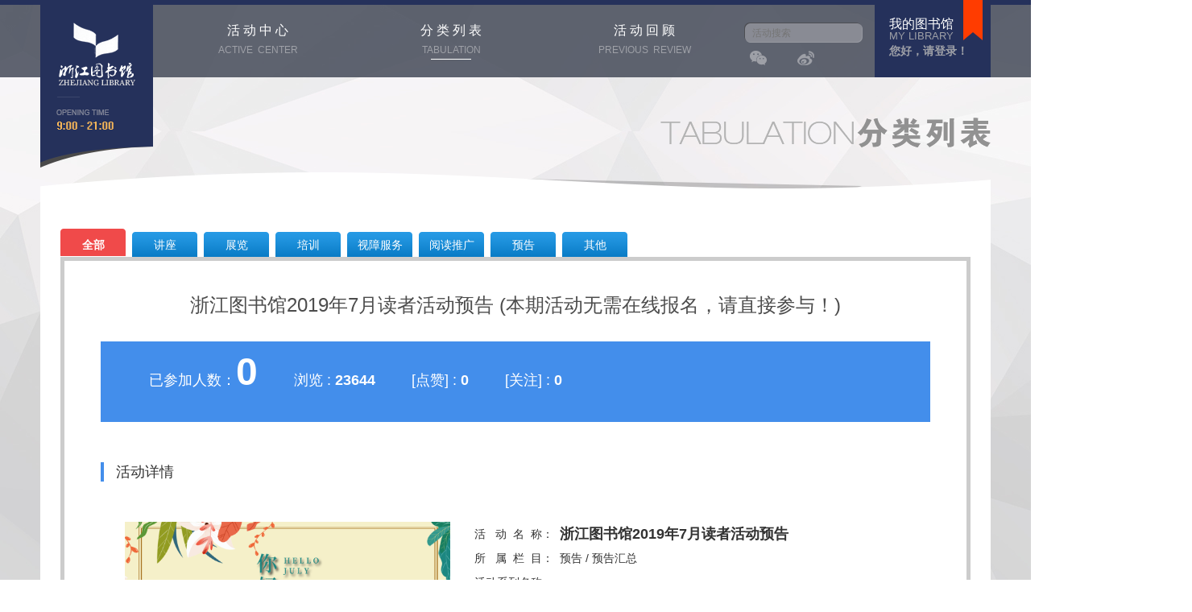

--- FILE ---
content_type: text/html;charset=GBK
request_url: https://activities.zjlib.cn/action/web/integral.do?actionCmd=viewSP&id=9545
body_size: 25125
content:




















<!DOCTYPE html PUBLIC "-//W3C//DTD XHTML 1.0 Transitional//EN" "http://www.w3.org/TR/xhtml1/DTD/xhtml1-transitional.dtd">
<HTML xmlns="http://www.w3.org/1999/xhtml">
  <head> 
    <title>浙江图书馆2019年7月读者活动预告</title>
<meta http-equiv="Content-Type" content="text/html; charset=GBK" />
<meta name="keywords" content="浙江图书馆,浙江图书馆2019年7月读者活动预告">
<meta name="description" content="浙江图书馆,浙江图书馆2019年7月读者活动预告">
<script language="javascript" src="../js/tool.js"></script>
<script language="javascript" src="../js/lightBox.js"></script>
<script type="text/javascript"  src="js/jquery-1.10.2.min.js"></script>
<script src="../layer/layer.js"></script>
<script type="text/javascript" src="js/jquery-s.js"></script><!--二级导航-->
<link rel="stylesheet" href="css/style.css">
<link type="text/css" href="../css/light.css" rel="stylesheet" />
<script language="javascript">
function selectDateId() {
	var dateId = "";
	for (var i = 0; i < document.submitform.dateList.length; i ++) {
		if (document.submitform.dateList.options[i].selected) {
			document.submitform.dateId.value = document.submitform.dateList.options[i].value;
			dateId = document.submitform.dateId.value;
			break;
		}
	}
	
	$.ajax({ 
		url:'publish.do', 
		type:'get', //数据发送方式 
		dataType:'xml', //接受数据格式 (这里有很多,常用的有html,xml,js,json) 
		data:'actionCmd=selectDateId&specialId=9545&dateId='+dateId, 
		error: function() { //失败 
		     alert('Error loading xml'); 
		},
		success: function(result){ //成功 
			 var timeMaxEnterForNum = $(result).find("time_max_enter_for_num").text(); 
			 var timeEnterForNum = $(result).find("time_enter_for_num").text(); 
             $("#timeMaxEnterForNum").html(timeMaxEnterForNum);
             $("#timeMaxEnterForNum2").html(timeMaxEnterForNum);
			 $("#timeEnterForNum").html(timeEnterForNum);
			 $("#timeEnterForNum2").html(timeEnterForNum);
	    } 
	}); 
	//alert(document.submitform.dateId.value);
	//document.submitform.actionCmd.value = "viewSP";
	//document.submitform.submit();
}

function init() {
  
 
}

function returnHome() {
 location.href = "index.do";
}
function gradeSort() {
 document.submitform.actionCmd.value = "listActionSort";
 document.submitform.submit();
}

function commend(id) {
	$.ajax({ 
		url:'publish.do', 
		type:'get', //数据发送方式 
		dataType:'xml', //接受数据格式 (这里有很多,常用的有html,xml,js,json) 
		data:'actionCmd=commendClick&id='+id, //要传递的数据 
		error: function() { //失败 
		     alert('Error loading xml'); 
		},
		success: function(result){ //成功 
			 var state = $(result).find("state").text(); 
			 var message = $(result).find("message").text(); 
			 if (state == 0) {
				 alert(message);
			 }
			 else {
				 $("#commendId").html(parseInt($("#commendId").text())+1);
				 $("#viewId").html(parseInt($("#viewId").text())+1);
			 }
	    } 
	}); 
}

function focusClick(id) {
	$.ajax({ 
		url:'publish.do', 
		type:'get', //数据发送方式 
		dataType:'xml', //接受数据格式 (这里有很多,常用的有html,xml,js,json) 
		data:'actionCmd=focusClick&id='+id, //要传递的数据 
		error: function() { //失败 
		     alert('Error loading xml'); 
		},
		success: function(result){ //成功 
			 var state = $(result).find("state").text(); 
			 var message = $(result).find("message").text(); 
			 if (state == 0) {
				 alert(message);
			 }
			 else {
				 $("#focusId").html(parseInt($("#focusId").text())+1);
				 $("#viewId").html(parseInt($("#viewId").text())+1);
			 }
	    } 
	}); 
}
</script>
</head> 

 <body onload="init()" style=" background:url(images/server.jpg) center fixed no-repeat;">
 











 
<script language="JavaScript" src="../js/common.js"></script>
<script language="JavaScript" src="../js/md5.js"></script>
<script language="javascript">
$(document).ready(function(){
	$("#selectlibrary").hover(function(){
		$("#libraryforum").show();
		$(this).find(".select").addClass("selected");
	},function(){
		$("#libraryforum").hide();
		$(this).find(".select").removeClass("selected");
	});
	$("#homemenu").hover(function(){
		$(this).find(".title").addClass("selected");
		$(this).find(".list").show();
	},function(){
		$(this).find(".title").removeClass("selected");
		$(this).find(".list").hide();
	});
});
String.prototype.trim = function() {
    // 用正则表达式将前后空格
    // 用空字符串替代。
    return this.replace(/(^\s*)|(\s*$)/g, "");
} 


    function submitLogin() {
	  if (ValidateForm() == true ) {
	    document.loginform.submitbutton.disabled=true;
	    document.loginform.submit();
	  }
	}
    function clear2() {
    	document.searchform.searchKey.placeholder = "";
    }
    function clear3() {
    	document.searchform.searchKey.placeholder = "活动搜索";
    }
    function courseSearch() {
    	//alert("test");
		var searchKey = document.searchform.searchKey.value;
		if (searchKey.trim() == "") {
			alert("请输入检索词！");
			document.searchform.searchKey.focus();
			return;
		}
		document.searchform.submit();
	}
    function changeLibcode(libcode) {
    	//var libcode = $("#libcode").val();
    	$.ajax({ 
			url:'login.do', 
			type:'get', //数据发送方式 
			dataType:'xml', //接受数据格式 (这里有很多,常用的有html,xml,js,json) 
			data:'cmdACT=changeLibcode&libcode=' + libcode , //要传递的数据 
			error: function() { //失败 
			     //alert('Error loading xml'); 
			},
			success: function(result){ //成功 
				 var state = $(result).find("state").text(); 
				 var message = $(result).find("message").text(); 
			     window.location.reload();
		    } 
		}); 
    }
    function logout() {
    	if (confirm("你确认要退出?")) {
    	     window.location.href = "login.do?cmdACT=logout";
    	 }
    }
    function loginZjlib() {
         window.location.href = "login.do?cmdACT=loginZjlib";  
    }
    function loginZjlibHome() {
        window.location.href = "login.do?cmdACT=loginZjlibHome";  
   }
	function ValidateForm() {
	  if (isBlank(document.loginform.rdid, "证号")) return false;
	  if (isBlank(document.loginform.rdpasswd, "密码")) return false;
	  return true;
	}
	function loginValidate() {
		var isLoadSelf = document.submitform.isLoadSelf.value;
		 var message = "";
		  var rdid = document.loginform.rdid.value.trim();
		  var rdpasswd = document.loginform.rdpasswd.value.trim();
		  if (rdid == "") {
			  message = "证号不能为空！";
			  $("#loginMessage").html(message);
			  //alert(message);
			  document.loginform.rdid.focus();
			  return;
		  }
		  if (rdpasswd == "") {
			  message = "密码不能为空！";
			  $("#loginMessage").html(message);
			  //alert(message);
			  document.loginform.rdpasswd.focus();
			  return;
		  }
		  
		 // if (isBlank(document.loginform.rdid, "证号")) return false;
		 // if (isBlank(document.loginform.rdpasswd, "密码")) return false;
		  //var rdid = document.loginform.rdid.value;
		 // var rdpasswd = document.loginform.rdpasswd.value;
		  rdpasswd = pwChangeMd5(rdpasswd);
		  //alert(rdpasswd);
		$.ajax({ 
			url:'login.do', 
			type:'get', //数据发送方式 
			dataType:'xml', //接受数据格式 (这里有很多,常用的有html,xml,js,json) 
			data:'cmdACT=validateReader&rdid='+rdid + '&rdpasswd=' + rdpasswd, //要传递的数据 
			error: function() { //失败 
			     alert('对不起，您的浏览器不支持AJAX异步调用！'); 
			},
			success: function(result) { //成功 			 
				 var state = $(result).find("state").text(); 
				 //alert(state);
				 
				 if (state == 1) {
					 if (isLoadSelf == 0) {
						 window.location.href = "publish.do?actionCmd=listMessage";
					}
				    else window.location.reload();
				 }		
				 else if (state == 2) message = "验证失败超过3次，请关闭当前浏览器，重新输入证号和密码！";
				 else if (state == 3) message = "密码错误！";
				 else if (state == 4) message = "证号处于挂失状态，不允许登录！";
				 else if (state == 5) message = "证号处于暂停状态，不允许登录！";
				 else if (state == 6) message = "证号处于注销状态，不允许登录！";
				 else if (state == 7) message = "帐号：" + rdid + "还未开通，不允许登录！\n请读者携带身份证等有效证件到图书馆一楼服务台通过审核。";
				 else if (state == 8) message = "找不到证号为："+rdid+"的读者！";
				 else if (state == 9) message = "验证异常！";
				 else message = "验证失败！";
				// if (message != "") alert(message);
				 $("#loginMessage").html(message);
				 
		    } 
		}); 
	}
	
</script>

 <div class="head">
  <div class="nav">
    <div class="logo fl_lf"><a href="javascript:loginZjlibHome();"><img src="images/icon/logo.png"></a></div>
    <ul id="nav" class="fl_lf"> 
      <li>                                         
        <div class="nav_1 "><a href="index.do">活&nbsp;动&nbsp;中&nbsp;心<span>ACTIVE&nbsp;&nbsp;CENTER</span></a></div>
      </li>
      <li>
        <div class="nav_1 selected"><a href="publish.do?actionCmd=listSearch&rows=8">分&nbsp;类&nbsp;列&nbsp;表<span>TABULATION</span></a></div>
      </li>
      <li>                                                                                              
        <div class="nav_1 "><a href="publish.do?actionCmd=listLookBack&rows=8">活&nbsp;动&nbsp;回&nbsp;顾<span>PREVIOUS&nbsp;&nbsp;REVIEW</span></a></div>
      </li>
    </ul>
    <a href="#" onclick="$('.layer').fadeIn('slow'); $('.lg').fadeIn('slow'); $('.close2').fadeIn('slow');" class="own fl_rt">
    <p class="div_1"><span >我的图书馆</span></p>
    <p class="div_2"><span >MY&nbsp;LIBRARY</span></p>
    <p class="div_3">
    
         <b>您好，请登录！</b>
     
    </p>
    <p class="div_4"></p>
    </a>
    <div class="box1_1 fl_rt">
    <div class="search">
         <form action="publish.do" method="post" name="searchform">
         <input type="hidden" name="actionCmd" value="listSearch">
         <input type="hidden" name="rows" value="8">
          <input type="text" name="searchKey2"  style="display:none"/> 
          <input name="searchKey" class="fl_lf" type="text" placeholder="活动搜索" onmouseover="clear2();"  onmouseout="clear3();"  onkeypress="javascript:if(event.keyCode==13)courseSearch();">
          <a href="javascript:courseSearch();" class="fl_lf"></a>
          <div class="clear"></div>
          </form>
     </div>
     <div class="login">
          <div class="weixin fl_lf"> <a href="#"><img src="images/icon/weixin.png"></a>
            <div class="ewm"> <img class="fl_lf" src="images/ewm1.jpg" alt=""> <img class="fl_lf" src="images/ewm2.jpg" alt="">
              <div class="clear"></div>
            </div>
          </div>
          <div class="weibo fl_rt"><a href="#"><img src="images/icon/weibo.png"></a>
            <div class="ewm2"> <img class="fl_lf" src="images/ewm.png" alt="">
              <div class="clear"></div>
            </div>
          </div>
          <script>
            $(".login .weixin").hover(function(){
                if($(this).children('.ewm').is(":visible")){
                    $(this).children('.ewm').slideUp("fast");
                }else{
                    $(this).children('.ewm').slideDown("fast");
                }
            });
            $(".login .weibo").hover(function(){
                if($(this).children('.ewm2').is(":visible")){
                    $(this).children('.ewm2').slideUp("fast");
                }else{
                    $(this).children('.ewm2').slideDown("fast");
                }
            });
          </script>
          <div class="clear"></div>
        </div>
           <div class="lg" style="display: none">
       <form action="login.do" method="post" name="loginform">
       <input type="hidden" name="cmdACT" value="login">
  <div class="lg_1">欢迎登录浙江图书馆<br>
    <span>读者登录</span><img src="images/lg.jpg" alt=""></div>
  <div class="ip_1">
    <input type="text" name="rdid" placeholder="读者证号/身份证号" onkeypress="javascript:if(event.keyCode==13)rdpasswd.focus();"/>
  </div>
  <div class="ip_2">
    <input type="password" name="rdpasswd" placeholder="密码" onkeypress="javascript:if(event.keyCode==13)loginValidate();">
  </div>
  <P id="p3" style="color: white; font-size: 12px; margin-top: 5px; margin-left: 30px;">初始密码为办证时证件号码后6位，字母大写!<br/>
  支付宝网上办证读者，初始密码为注册时自行设置的密码。
  </P>
  <P id = "loginMessage" style="color: red; font-size: 12px; margin-top: 5px; margin-left: 30px;"></P>
  <div class="lg_2">
    <input type="checkbox">
    <span>记住我</span>   <a href="http://www.zjlib.cn/?login=login&retuurl=">忘记读者证号？忘记密码？</a>     
    </div>
  <a href="javascript:loginValidate();" class="lg_bt">登录</a>
  <div class="lg_3"><!-- <a href="integral.do?actionCmd=preAddReader">没有账号？立即注册</a> --></div>
  
  
  <a href="javascript:void(0);" onclick="$('.layer').fadeOut('slow'); $('.lg').fadeOut('slow'); $('.close2').fadeOut('slow');"><img src="images/icon/close.png" alt="" class="close2"></a> 
 </form>
  </div>
   <div class="layer"   onclick="$('.dv').fadeOut('slow'); $('.layer').fadeOut('slow');$('.lg').fadeOut('slow');$('.tb').fadeOut('slow');" style="display: none"></div>
    </div>
    <div class="clear"></div>
  </div>
</div>

 <div class="heg"></div>
 <form action="integral.do" method="get" name="submitform">
 <input type="hidden" name="actionCmd" value="viewSP" />
 <input type="hidden" name="isLoadSelf" value="1"/>
 <input type="hidden" name="isAajxSubmit" value="0"/>
 <input type="hidden" name="cmd" value="" />
 <input type="hidden" name="id" value="9545" />
 <input type="hidden" name="actType" value="0" />
 <input type="hidden" name="dateId" value="0" />
 
 
  <script language="javascript">
function createRemark(){
	
	      $('.layer').fadeIn('slow'); $('.lg').fadeIn('slow'); $('.close2').fadeIn('slow');
	      return;
	
	if (trim(document.submitform.remark.value).length > 0){
		document.submitform.cmd.value = "createRemark";
		document.submitform.method = "post";
		document.submitform.submit();
	}else{
		alert("请输入内容");
		document.submitform.remark.focus();
	}
}
function uploadAttach(id) {
	$.ajax({ 
		url:'publish.do', 
		type:'get', //数据发送方式 
		dataType:'xml', //接受数据格式 (这里有很多,常用的有html,xml,js,json) 
		data:'actionCmd=checkUpload&contentType=xml&specialId='+id, //要传递的数据 
		error: function() { //失败 
		     alert('Error loading xml'); 
		},
		success: function(result){ //成功 
			 var state = $(result).find("state").text(); 
		     //alert(state);
			 var message = $(result).find("message").text(); 
			
			 if (state == 0) {
				 $('.layer').fadeIn('slow'); $('.lg').fadeIn('slow'); $('.close2').fadeIn('slow');
				 return;
			 }	
			 else if (state == 1) {
				 alert(message);
				 return;
			 }
			 else {
				   var bodyWidth = 500;
					var bodyHeight = 290;
					var html = '<iframe src="publish.do?actionCmd=preUploadAttach&specialId=' + id +'" width=100% height=100% frameborder="0"></iframe>';
					var footerhtml='<span style="float:right;color:#FFcccc;position:relative;display:block;width:100px;"<span style="color:#333;position:absolute;left:-1px;top:-1px;"></span>';
					Box("上传附件", "prepareUploadWin", bodyWidth, bodyHeight, html, footerhtml);
			 }
	    } 
	}); 
}
function enterFor() {
	   var dateId = 0;
	   var attachDesc = "";
	   var attachName = "";
	   var attachSex = "";
	   var attachAge = "";
	   var attachMobile = "";
	   var carryNum = "";
	   var attachIdentity = "";
	   var smsCode = "";
	
	        $('.layer').fadeIn('slow'); $('.lg').fadeIn('slow'); $('.close2').fadeIn('slow');
             return;
     
	      var specialId =document.submitform.id.value;
          var isAajxSubmit = document.submitform.isAajxSubmit.value;
          if (isAajxSubmit == 1) {
        	  layer.msg('您已经提交，系统处理中请稍候...');
        	  return;
          }
	      layer.confirm('您确认提交报名申请？', {
	    	  btn: ['确认', '取消']
	    	}, function() {		
	    		document.submitform.isAajxSubmit.value = 1;
	    		$.ajax({ 
	    			url:'commonApi', 
	    			type:'post', //数据发送方式 
	    			dataType:'json', //接受数据格式 (这里有很多,常用的有html,xml,js,json) 
	    			data:'cmd=enterFor&libcode=zjlib&specialId=' + specialId +'&dateId='+dateId
	    			        + '&isGuestEnterFor=0&attachName=' + encodeURIComponent(attachName)
	    			        + '&attachSex=' + attachSex + '&attachAge=' + attachAge
	    			        + '&attachMobile=' + attachMobile + '&attachIdentity=' + attachIdentity
	    			        + '&attachDesc=' + encodeURIComponent(attachDesc) + '&carryNum=' + carryNum, //要传递的数据 
	    			error: function() { //失败 
	    				document.submitform.isAajxSubmit.value = 0;
	    			     layer.msg('Error loading json！');
	    			},
	    			success: function(data) { //成功 
	    				document.submitform.isAajxSubmit.value = 0;		
	    				if (typeof(data) == "string"){
	    				    data = eval("("+data+")");
	    			   }
	    			   var state = data.state;	    			   
	    			   layer.confirm(data.message, {
	    			    	  btn: ['确认']
	    			    	}, function(){
	    			    		 window.location.href = "integral.do?actionCmd=viewSP&id=9545";
	    			    		 //setTimeout("reflash()",5000);
	    			    	}
	    			    )	
	    		    } 
	    		}); 
	    		
	    	}, function(){
	    	  
	    	});
	}
function guestEnterFor() {
	var specialId =document.submitform.id.value;
	var dateId =document.submitform.dateId.value; 
	var carryNum = 0;
	
    
	layer.open({
		  type: 2,
		  title: '非持证报名',
		  maxmin: false,
		  shadeClose: false, //点击遮罩关闭层
		  area : ['500px' , '320px'],
		  content: 'publish.do?actionCmd=guestEnterFor&specialId=' + specialId + '&dateId=' + dateId + '&carryNum=' + carryNum
		  });
}
</script>
 <div class="title_jg">
  <img src="images/jg_1.png"> 
</div>
<div class="txts_jg_1">
  <div class="lf"> 
    <ul class="lf_2">
    </ul>
    <div class="txt_jg_1">
      <div class="div_new_1">
        <div class="div_new">
          <div>
            <div class="title3_2">
              <a href="publish.do?actionCmd=listSearch&rows=8" class="fl_lf ys jg_hv">全部</a>
              
              <a href="publish.do?actionCmd=listSearch&categoryId=61&rows=8" class="fl_lf ys">讲座</a>
            
              <a href="publish.do?actionCmd=listSearch&categoryId=62&rows=8" class="fl_lf ys">展览</a>
            
              <a href="publish.do?actionCmd=listSearch&categoryId=123&rows=8" class="fl_lf ys">培训</a>
            
              <a href="publish.do?actionCmd=listSearch&categoryId=341&rows=8" class="fl_lf ys">视障服务</a>
            
              <a href="publish.do?actionCmd=listSearch&categoryId=63&rows=8" class="fl_lf ys">阅读推广</a>
            
              <a href="publish.do?actionCmd=listSearch&categoryId=141&rows=8" class="fl_lf ys">预告</a>
            
              <a href="publish.do?actionCmd=listSearch&categoryId=66&rows=8" class="fl_lf ys">其他</a>
            
              <div class="clear"></div>
            </div>
          </div>
          <div class="jg_list2 fl_lf">

            <div class="hdzx_detail_1">浙江图书馆2019年7月读者活动预告
             (本期活动无需在线报名，请直接参与！)
            </div>
            <div class="hdzx_detail_2">
              <div class="hdzx_div_1">	
            	
          	&nbsp;&nbsp;&nbsp;&nbsp;已参加人数：<font><span id="timeEnterForNum2" class="hdzx_sp_1">0</span></font>
          &nbsp;&nbsp;&nbsp;&nbsp;&nbsp;&nbsp;&nbsp;&nbsp;浏览 : <b><span id="viewId">23644</span></b>
            	&nbsp;&nbsp;&nbsp;&nbsp;&nbsp;&nbsp;&nbsp;&nbsp;<a href="javascript:commend(9545);"><font color="#ffffff">[点赞]</font></a> : <b><span id="commendId">0</span></b>
            	&nbsp;&nbsp;&nbsp;&nbsp;&nbsp;&nbsp;&nbsp;&nbsp;<a href="javascript:focusClick(9545);"><font color="#ffffff">[关注]</font></a> : <b><span id="focusId">0</span></b>
                 
                
            	
              
              </div>
            </div>
            <div class="hdzx_title_bc">活动详情</div>
            <div>
            
              <div class="fl_lf hdzx_detail_lf">
                <div style="position: relative;overflow: hidden;width:404px;height:305px;">
                <a href="../presentpic/20190701161723_10569.png" target="_blank"><img width="404" src="../presentpic/20190701161723_10569.png" title=""></a>
                </div>
              </div>
               
              <div class="fl_lf hdzx_detail_rt">
               <em style="float:left;display:block;font-style: normal;">活&nbsp;&nbsp;&nbsp;动&nbsp;&nbsp;名&nbsp;&nbsp;称：&nbsp;&nbsp;</em><span style="width:440px;float:left;display:block">浙江图书馆2019年7月读者活动预告</span><br>
                所&nbsp;&nbsp;&nbsp;属&nbsp;&nbsp;栏&nbsp;&nbsp;目：&nbsp;&nbsp;预告 / 预告汇总<br>  
                活动系列名称：&nbsp;&nbsp;<br>
                活&nbsp;动&nbsp;发&nbsp;布&nbsp;馆：&nbsp;&nbsp;浙江图书馆<br>
                发&nbsp;&nbsp;&nbsp;布&nbsp;&nbsp;日&nbsp;&nbsp;期：&nbsp;&nbsp;2019-06-30<br>
                状&nbsp;&nbsp;&nbsp;&nbsp;&nbsp;&nbsp;&nbsp;&nbsp;&nbsp;&nbsp;&nbsp;&nbsp;&nbsp;&nbsp;态：&nbsp;&nbsp;<b>结束</b><br>
                
                活动起止时间：&nbsp;&nbsp;2019-07-01 16:10 ~ 2019-07-31 16:10<br>
                 
                
                
                <!--  
                活&nbsp;&nbsp;&nbsp;动&nbsp;&nbsp;积&nbsp;&nbsp;分：&nbsp;&nbsp;0
                
  
   
    
                <br>
       -->          
              
   
             活&nbsp;&nbsp;&nbsp;动&nbsp;&nbsp;地&nbsp;&nbsp;点：&nbsp;&nbsp; 浙江图书馆
     
                <div class="hdzx_detail_bt">
                
                  <a href="publish.do?actionCmd=listSearch&rows=8" class="fl_lf hdzx_detail_a2">返回列表</a>
                  <div class="clear"></div>
                </div>
              </div>
              <div class="clear"></div>
            </div>
            
            
            
  
            <div class="hdzx_title_bc">活动描述</div>
            <div class="hdzx_tjpl">
             <p style="text-align: center;"><img src="../presentpic/20190701161747_10569.png" width="1000"/></p>
            </div>
            

          </div>
          <div class="clear"></div>
        </div>
      </div>
    </div>
  </div>
  <div class="clear"></div>
</div>
</form>
 
<div class="div6" style="height:75px">
	
  <div class="group6" style="width:650px">
  
    	<div style="position: absolute;float: left;width: 100px;top: 0px;">
    <script type="text/javascript">document.write(unescape("%3Cspan id='_ideConac' %3E%3C/span%3E%3Cscript src='http://dcs.conac.cn/js/12/000/0000/41018508/CA120000000410185080001.js' type='text/javascript'%3E%3C/script%3E"));</script>
    </div>
    <div class="fl_lf" style="width:100%">
    <a href="http://www.zjlib.cn/yibanwt/50098.htm" target="_blank">网站使用帮助</a>&nbsp;&nbsp;|&nbsp;&nbsp;
    <a href="http://www.zjlib.cn/wzdt/index.htm" target="_blank">网站地图</a>&nbsp;&nbsp;|&nbsp;&nbsp;
    <a href="http://www.zjlib.cn/zxflsm/index.htm" target="_blank">法律声明</a>&nbsp;&nbsp;|&nbsp;&nbsp;
    <a href="http://mail1.zjlib.cn/cgi-bin/openwebmail/openwebmail.pl" target="_blank">内部邮件</a>
    </div>
    
    <div class="fl_lf" style="width:100%">Copyright&copy; 2015 ZJLIB.CN ALL Rights Reserved 浙江图书馆&nbsp;浙ICP备10002501号 &nbsp;
    <script type="text/javascript">var cnzz_protocol = (("https:" == document.location.protocol) ? " https://" : " http://");document.write(unescape("%3Cspan id='cnzz_stat_icon_1259345789'%3E%3C/span%3E%3Cscript src='" + cnzz_protocol + "s95.cnzz.com/stat.php%3Fid%3D1259345789%26show%3Dpic1' type='text/javascript'%3E%3C/script%3E"));</script>
    </div>
    <div style="width:300px;margin:0 auto; padding:1px 0;">
		 		<img src="../images/jf.png"><a target="_blank" href="http://www.beian.gov.cn/portal/registerSystemInfo?recordcode=33010602004088" style="display:inline-block;text-decoration:none;height:20px;line-height:20px;"><p style="float:left;height:20px;line-height:20px;margin: 0px 0px 0px 5px; color:#939393;">浙公网安备 33010602004088号</p></a>
	</div>
    <div class="clear"></div>
    
    
  </div>
</div>
 


  
 <script>
(function(){
    var bp = document.createElement('script');
    var curProtocol = window.location.protocol.split(':')[0];
    if (curProtocol === 'https'){
   bp.src = 'https://zz.bdstatic.com/linksubmit/push.js';
  }
  else{
  bp.src = 'http://push.zhanzhang.baidu.com/push.js';
  }
    var s = document.getElementsByTagName("script")[0];
    s.parentNode.insertBefore(bp, s);
})();
</script>
 </body>
 
</html>


--- FILE ---
content_type: text/css
request_url: https://activities.zjlib.cn/action/web/css/style.css
body_size: 24841
content:
@charset "utf-8";
/* CSS Document */
/*全局样式*/
html{ *overflow-x: hidden;}
body{ width:100%; background-color: #fff; font: 14px "Microsoft YaHei", "SimSun", Helvetica, Arial, sans-serif, "微软雅黑"; color: #4c4c4c; overflow-x: hidden;} 
*{ margin: 0px; padding: 0px;}
div, ul, li, dt, dl, dd, p{ margin: 0px; padding: 0px; list-style-type: none;}
img { border: 0px; vertical-align: top;}
a, a:hover, a:visited, li, li:hover, dd, dd:hover, p, p:hover{ text-decoration: none;}
.clear{ clear: both; height: 0; line-height: 0; font-size: 0; overflow:hidden; margin: 0px; padding: 0px;}
a{ color: #4c4c4c;}
.top{ width: 1680px; height: 530px;margin:0px auto;background:url(../images/div1.jpg) center top no-repeat;position:relative;left:50%;margin-left:-840px;}
.head{ width: 1680px;top:0; height: 90px; border-top: solid 6px #25315b; background: url(../images/bg/nav.png) left top repeat;margin:0px auto;position:absolute;left:50%;margin-left:-840px; z-index:100;} 
.nav{ width: 1180px;margin: -6px auto 0px auto;position: relative;}
.nav .logo{ position: relative; left: 0px; top: -205px; opacity: 0;}



#nav{margin-top: 6px;position: relative;margin-left: 10px;}
#nav li{ width: 240px; height: 50px; padding: 20px 0px; float: left; text-align: center; background: url(../images/bg/nav_bg.png) -100px bottom no-repeat;position:relative;}
#nav span{ display: block; font: 12px/24px "Arial"; color: #9ea0a7;}
#nav a{ font: 16px/24px "微软雅黑"; color: #fff;}
.nav_1{position: relative;}
#nav li:hover .nav_1{ background: url(../images/bg/nav_bg.png) center bottom no-repeat;}
#nav li div.selected{ background: url(../images/bg/nav_bg.png) center bottom no-repeat;}
#nav .hover .nav_1{ background: url(../images/bg/nav_bg.png) center bottom no-repeat;}
.nav_2{ width: 145px; height: 214px; padding-top: 30px; background: url(../images/bg/nav2_bg.png) center bottom no-repeat;z-index: 10000000; position: relative; top: 20px; display: none;left:0px;}
.nav_2 a{ width: 115px; height: 30px; overflow: hidden; padding-left: 30px; display: block; text-align: left; background: url(../images/bg/nav2_bd.png) center bottom no-repeat; font: 14px/30px "微软雅黑"; color: #fff;}




.box1_1{margin-top: 8px;margin-right: 15px;}
.login{ width: 80px; padding-left: 7px;margin-top: 10px;margin-right: 20px;}
.login a{font: 14px/18px "Arial"; color: #9ea0a7;}


.weixin{position: relative;}

.ewm{ width: 300px; height: 150px;background-color: #fff; display: none; z-index: 10000;position: absolute;top: 20px;left: -260px;}
.ewm img{ width: 150px;}

.weibo{position: relative;}
.ewm2{ width: 150px; height: 150px;background-color: #fff; display: none; z-index: 10000;position: absolute;top: 20px;left: -110px;}
.ewm2 img{ width: 150px;}

.login .weibo{}
.search{ width: 147px; height: 25px;margin-top: 20px;}
.search input{ width: 112px; height: 18px; padding: 3.5px 25px 3.5px 10px; background: url(../images/bg/search.png) center center no-repeat; border: none; font: 12px/18px "微软雅黑"; color: #d1d3dc;}
.search a{ width: 27px; height: 25px; display: block;-webkit-transition: all .3s; -moz-transition: all .3s; transition: all .3s; background: url(../images/icon/arrow.png) 55px center no-repeat;margin-left: -27px;}
.search:hover a{ background: url(../images/icon/arrow.png) 10px center no-repeat; -webkit-transition: all .3s; -moz-transition: all .3s; transition: all .3s;}
.search a:hover{ filter:alpha(opacity=75); -moz-opacity:0.75; opacity:0.75;}
.own{ width: 144px; height: 96px; display: block;background-color: #25315b;position: relative;}
.own a{color:#9ea0a7;}
.own .div_1{ position: relative; font: 16px/16px "微软雅黑"; color: #fff; margin: 22px 0px 0px 18px;}
.own .div_2{ position: relative; font: 13px/14px "Arial"; color: #9ea0a7; margin-left: 18px;}
.own .div_3{ position: relative; font: 14px/24px "微软雅黑"; color: #9ea0a7; margin-left: 18px;}
.own .div_4{ width: 14px; height: 56px; padding: 0px 5px;font: 14px/50px "Arial"; color: #ffffff;position: absolute;top:-6px;right: 10px;background: url(../images/icon/mark.png) center top no-repeat; -webkit-transition: all .3s; -moz-transition: all .3s; transition: all .3s;}
.own:hover .div_4{ top: 0px; -webkit-transition: all .3s; -moz-transition: all .3s; transition: all .3s;}
#searchs{ width: 955px; height: auto;position: relative;margin: 78px auto 0px auto;z-index: 1000;}

#searchs li .txt{ width: 955px; height: 254px; position: absolute; top: 49px; left: 0px; background-color: #000; background: url(../images/bg/search_bg.png) center center no-repeat;}
#searchs .hover1{ background-color: #00aeef;}
.searchs_2{width: 180px;text-align: center;font-size: 18px;line-height: 74px;color:#fff;}
.searchs_2 img{margin-top: 15px;margin-right: 5px;}
#searchs li .searchs_1{ width: 680px; height: 42px;margin-top: 10px;}
#searchs li .searchs_1 input{ width: 628px; height: 30px; padding: 10px 0px 10px 20px; border: solid 1px #abadb3; background-color: #f0f0f0; font: 20px/30px "微软雅黑"; color: #000033;}
#searchs li .searchs_1 input:hover{ background-color: #fff;}
#searchs li .searchs_1 a{margin-right: 50px;margin-top: -35px;display: block;background-color: #ffffff;}

.txt_1{width: 865px;padding:10px 40px;}
.txt_1 li{width: 865px;height: 40px;overflow: hidden;line-height: 40px;font-size: 16px;color:#4c4c4c;}
.txt_1 a{color:#4c4c4c;margin:0px 10px;padding:5px;}
.txt_1 .li_2 a:hover{background-color: #abdcee;}
.txt_1 .li_1 a:hover{color: #abdcee;}
.txt_1 .a_1{background-color: #abdcee;}
.txt_1 .a_2{color: #abdcee;}

.layer{ position: fixed; top: 0px; left: 0px; width: 100%; height: 100%; background:#000; display:none; filter:alpha(opacity=85); -moz-opacity:0.85; opacity:0.85; z-index: 200;}
.close2{ position: absolute; right: -20px; top: -20px; z-index: 11;
-webkit-transition: all .3s; 
-moz-transition: all .3s; 
transition: all .3s;
-o-transition: all .3s;
-ms-transition: all .3s;}
.close2:hover{ 
-webkit-animation: navimg 1.5s linear infinite;
-o-animation: navimg 1.5s linear infinite;
-moz-animation: navimg 1.5s linear infinite;
-ms-animation: navimg 1.5s linear infinite;
animation: navimg 1.5s linear infinite;
-ms-animation-delay: .3s;
animation-delay: .3s;
-webkit-animation-delay: .3s;
-o-animation-delay: .3s;
-moz-animation-delay: .3s;}
@-webkit-keyframes navimg{ 
    0% {
        transform: rotate(0deg);
        -moz-transform: rotate(0deg); 
        -o-transform: rotate(0deg); 
        -webkit-transform: rotate(0deg);
        -ms-transform: rotate(0deg);
    } 
    50% {
        transform: rotate(180deg);
        -moz-transform: rotate(180deg);
        -o-transform: rotate(180deg);
        -webkit-transform: rotate(180deg);
        -ms-transform: rotate(180deg);
    }
    100% {
        transform: rotate(360deg);
        -moz-transform: rotate(360deg);
        -o-transform: rotate(360deg);
        -webkit-transform: rotate(360deg);
        -ms-transform: rotate(360deg);
    }
} 
@-o-keyframes navimg{ 
    0% {
        transform: rotate(0deg);
        -moz-transform: rotate(0deg); 
        -o-transform: rotate(0deg); 
        -webkit-transform: rotate(0deg);
        -ms-transform: rotate(0deg);
    } 
    50% {
        transform: rotate(180deg);
        -moz-transform: rotate(180deg);
        -o-transform: rotate(180deg);
        -webkit-transform: rotate(180deg);
        -ms-transform: rotate(180deg);
    }
    100% {
        transform: rotate(360deg);
        -moz-transform: rotate(360deg);
        -o-transform: rotate(360deg);
        -webkit-transform: rotate(360deg);
        -ms-transform: rotate(360deg);
    }
} 
@-moz-keyframes navimg{ 
    0% {
        transform: rotate(0deg);
        -moz-transform: rotate(0deg); 
        -o-transform: rotate(0deg); 
        -webkit-transform: rotate(0deg);
        -ms-transform: rotate(0deg);
    } 
    50% {
        transform: rotate(180deg);
        -moz-transform: rotate(180deg);
        -o-transform: rotate(180deg);
        -webkit-transform: rotate(180deg);
        -ms-transform: rotate(180deg);
    }
    100% {
        transform: rotate(360deg);
        -moz-transform: rotate(360deg);
        -o-transform: rotate(360deg);
        -webkit-transform: rotate(360deg);
        -ms-transform: rotate(360deg);
    }
} 
@-ms-keyframes navimg{ 
    0% {
        transform: rotate(0deg);
        -moz-transform: rotate(0deg); 
        -o-transform: rotate(0deg); 
        -webkit-transform: rotate(0deg);
        -ms-transform: rotate(0deg);
    } 
    50% {
        transform: rotate(180deg);
        -moz-transform: rotate(180deg);
        -o-transform: rotate(180deg);
        -webkit-transform: rotate(180deg);
        -ms-transform: rotate(180deg);
    }
    100% {
        transform: rotate(360deg);
        -moz-transform: rotate(360deg);
        -o-transform: rotate(360deg);
        -webkit-transform: rotate(360deg);
        -ms-transform: rotate(360deg);
    }
} 
@keyframes navimg{ 
    0% {
        transform: rotate(0deg);
        -moz-transform: rotate(0deg); 
        -o-transform: rotate(0deg); 
        -webkit-transform: rotate(0deg);
        -ms-transform: rotate(0deg);
    } 
    50% {
        transform: rotate(180deg);
        -moz-transform: rotate(180deg);
        -o-transform: rotate(180deg);
        -webkit-transform: rotate(180deg);
        -ms-transform: rotate(180deg);
    }
    100% {
        transform: rotate(360deg);
        -moz-transform: rotate(360deg);
        -o-transform: rotate(360deg);
        -webkit-transform: rotate(360deg);
        -ms-transform: rotate(360deg);
    }
}
.lg{ width: 354px; height: 340px; position: fixed; top: 200px; left: 50%; margin-left: -170px; border: solid 2px #fff; border-top: solid 2px #e60012;display: none;z-index: 1000000000;}
.lg_1{ width: 315px; height: 62px; margin: 5px 25px 0px 10px; text-align: left; font: 12px/25px "微软雅黑"; color: #cccccc; position: relative;}
.lg_1 img{ position: absolute; top: 0px; right: 0px;}
.lg_1 span{ font: 16px/40px "微软雅黑"; color: #fff; margin-left: 15px;}
.ip_1{ width: 294px; height: 27px; margin: 30px 30px 0px 30px; background: url(../images/bg/ip1.jpg) left center no-repeat;}
.ip_2{ width: 294px; height: 27px; margin: 30px 30px 0px 30px; background: url(../images/bg/ip2.jpg) left center no-repeat;}
.ip_1 input{ width: 250px; height: 27px; padding-left: 10px; border:none; font: 12px/27px "微软雅黑"; color: #999999; float: right;}
.ip_2 input{ width: 250px; height: 27px; padding-left: 10px; border:none; font: 12px/27px "微软雅黑"; color: #999999; float: right;}
.lg_2{ width: 299px; height: 12px;margin: 20px; margin-left: 30px;font: 12px/12px "微软雅黑"; color: #999;}
.lg_2 input{ float: left; margin-right: 5px;}
.lg_2 span{ float: left;}
.lg_2 a{ color: #999; float: right;}
.lg_2 a:hover{ color: #e60012;}
.lg_bt{ width: 295px; height: 40px; margin: 0px 30px; background-color: #e60012; display: block; text-align: center; font: bold 16px/40px "微软雅黑"; color: #fafafa;}
.lg_bt:hover{ filter:alpha(opacity=75); -moz-opacity:0.75; opacity:0.75;}
.lg_3{ width: 254px; height: 30px; margin: 0px 30px; font: 12px/30px "微软雅黑"; color: #808080; text-align: right;}
.lg_3 a{ color: #808080;}
.lg_3 a:hover{ color: #e60012;}
/*分页*/
.page1{clear:both; text-align:center;font-size:12px; height:24px; line-height:24px; text-align: right;}
.page1 span a{color:#333;padding:2px 6px;line-height:15px;height:15px;text-decoration:none;}
.page1 span a:hover{color:#B00110;}
.page1 span{margin:2px;}
.page1 span.current a{background:#B00110;color:#fff;}
.page1 span a.disabled{color:#ccc;cursor:default;}
.page1 span a:hover{background:#B00110;color:#fff;}
.map{ width: 1180px; height: 500px; position: relative; left: 50%; margin-left: -590px; top: 220px; background: url(../images/bg/lf2.png) center top repeat-y; margin-bottom: 250px; padding: 50px 0px;}
.map div{ width: 300px; margin: 20px 0px 0px 600px; border-left: solid 1px #ccc;}
.map ul{ width: 901px; margin: 0px auto; border-top:solid 1px #ccc; position: relative;}
.map ul li{ width: 152px; position: absolute;}
.map a{ width: 120px; height: 30px; display: block; margin:15px 15px 0px 15px; border: solid 1px #ccc; text-align: center; font: 14px/30px "微软雅黑"; color: #4c4c4c; margin-left: -60px; background-color: #fff;}
.map a:hover{ background:#B00110;color:#fff;}
.ttt{font: 16px/30px '微软雅黑'; color: #666666; padding-bottom: 80px; border-bottom: dashed 1px #d4d4d4;}
.add{ position: absolute; top: 7.5px; right: 0px;}
.sub{ position: absolute; top: 8.5px; right: 30px;}
.size1{ font-size: 18px;}
.size2{ font-size: 14px;}
.clear{ clear:both; height:0px; line-height:0px; font-size:0px;}


.list_bc_3{max-width: 700px;}
.list_bc_3 a{width: 680px;display: block;float: left;font-size: 14px;line-height:30px;color:#4f515a;margin-right: 30px;padding-left: 20px;}
.list_bc_3 a:hover{color:#035cac;}
.fl_lf{float: left;}
.fl_rt{float: right;}






.ys{-webkit-transition: all .3s;-moz-transition: all .3s;transition: all .3s;-ms-transition: all .3s;-o-transition: all .3s;}
.more{margin-top: 180px;height: 50px;display: block;text-align: center;}
.more img{margin-left: 30px;}

.hdzx{ width: 1680px; height: 680px; position: relative;margin:0px auto;background: url(../images/div3.jpg) center center no-repeat;padding-top: 10px;position:relative;left:50%;margin-left:-840px;}
.hdzx_1{width: 1180px;position: relative;left: 50%;margin-left: -590px;}
.hdzx_title_1{height: 40px;border-bottom: solid 1px #338de6;margin-top: 40px;}
.hdzx_title_1 .hdzx_bt{width: 80px;height: 40px;margin:0px 20px;position: relative;}
.hdzx_title_1 .hdzx_bt a{width: 80px;height: 40px;display: block;font-size: 14px;line-height: 40px;color:#4c4c4c;text-align: center;position: absolute;bottom: -6px;}
.hdzx_tip{height: 36px;overflow: hidden;font-size: 18px;line-height: 18px;color:#4c4c4c;margin-right:40px;padding-left: 10px;margin-bottom: 2px;border-left: solid 2px #338de6;}
.hdzx_title_1 span{display: block;font-size: 12px;font-family: "Arial";color:#999999;}
.hdzx_title_1 .hdzx_bt a:hover{color:#fff;background: url(../images/bg/hdzx_1.png) center bottom no-repeat;}
.hdzx_title_1 .hdzx_bt .hdzx_hv1{color:#fff;background: url(../images/bg/hdzx_1.png) center bottom no-repeat;}

.hdzx_title_1 .hdzx_bt2{width: 80px;height: 40px;display: block;font-size: 14px;line-height: 40px;text-align: center;margin-left:20px;color:#4c4c4c;}
.hdzx_title_1 .hdzx_bt2:hover{color:#fff;background-color: #338de6;}
.hdzx_title_1 .hdzx_hv2{color:#fff;background-color: #338de6;}

.hdzx_cont_1{margin: 20px 0px;}
.hdzx_cont_1 .hdzx_div{width: 375px;height: 505px;background-color: #f9f9f9;position: relative;margin-right: 25px;}
.hdzx_cont_1 .hdzx_bc{margin-right: 60px;margin-bottom: 30px;margin-left: 55px;}
.hdzx_cont_1 .mg{margin-right: 0px;}
.hdzx_col_1{width: 375px;height: 200px;background-color: #0a5bc0;overflow: hidden;}
.hdzx_col_2{width: 375px;height: 200px;background-color: #cc3300;overflow: hidden;}
.hdzx_col_3{width: 375px;height: 200px;background-color: #66a83f;overflow: hidden;}
.hdzx_col_4{width: 375px;height: 200px;background-color: #dd9112;overflow: hidden;}
.hdzx_col_5{width: 375px;height: 200px;background-color: #0a5bc0;overflow: hidden;}
.hdzx_col_6{width: 375px;height: 200px;background-color: #cc3300;overflow: hidden;}
.hdzx_col_7{width: 375px;height: 200px;background-color: #66a83f;overflow: hidden;}
.hdzx_col_8{width: 375px;height: 200px;background-color: #dd9112;overflow: hidden;}
.hdzx_a{width: 375px;height: 420px;display:block;position: relative;}
.hdzx_layer{width: 235px;height: 363px;padding:30px 70px;position: absolute;top: 0px;left: 0px;background: #2c82d9;filter:alpha(opacity=85);-moz-opacity:0.85;-ms-opacity:0.85;-o-opacity:0.85;-webkit-opacity:0.85;-ms-opacity:0.85;opacity:0.85;display: none;}
.hdzx_a:hover .hdzx_layer{display:block;}
.hdzx_layer_1{font-size: 18px;color:#ffffff;height: 20px;overflow: hidden;}
.hdzx_layer_2{font-size: 14px;color:#ffffff;margin:20px 0px;line-height: 20px;height: 200px;overflow: hidden;}
.hdzx_layer_3{width: 100px;height: 30px;border:solid 1px #fff;margin:0px auto;text-align: center;line-height: 30px;font-size: 14px;color:#fff;}

.hdzx_me{width: 355px;height: 29px;padding:0px 10px;text-align: right;border-bottom: dashed 1px #b9b9b9;font-size: 14px;line-height: 30px;color:#4c4c4c;overflow: hidden;}

.hdzx_bm{width: 365px;height: 50px;overflow: hidden;padding-right: 10px;}
.hdzx_bm a{width: 70px;height: 35px;margin:10px 0px 5px 0px;display: block;text-align: center;}
.hdzx_bm span{height: 35px;margin:10px 0px 5px 0px;width: 1px;height: 35px;background-color: #c3bbbb;}
.hdzx_eye{background: url(../images/icon/hdzx_1.png) center top no-repeat;font-size: 12px;color:#c3bbbb;line-height: 50px;}
.hdzx_good{background: url(../images/icon/hdzx_2.png) center top no-repeat;font-size: 12px;color:#c3bbbb;line-height: 50px;}
.hdzx_heart{background: url(../images/icon/hdzx_3.png) center top no-repeat;font-size: 12px;color:#c3bbbb;line-height: 50px;}
.hdzx_bm_1{width: 70px;height: 30px;display: block;line-height: 30px;font-size: 14px;color:#fff;text-align: center;background-color: #d1aa20;}
.hdzx_txt{font-size: 18px;color:#f9f9f9;line-height: 30px;margin-top: 40px;margin-left: 30px;}
.hdzx_ts_1{background: url(../images/bg/hdzx_5.png) center center no-repeat;}
.hdzx_ts_2{background: url(../images/bg/hdzx_5.png) center center no-repeat;}
.hdzx_ts_3{background: url(../images/bg/hdzx_5.png) center center no-repeat;}
.hdzx_ts_4{background: url(../images/bg/hdzx_5.png) center center no-repeat;}
.hdzx_ts_5{background: url(../images/bg/hdzx_5.png) center center no-repeat;}
.hdzx_ts_6{background: url(../images/bg/hdzx_5.png) center center no-repeat;}
.hdzx_ts_7{background: url(../images/bg/hdzx_5.png) center center no-repeat;}
.hdzx_ts_8{background: url(../images/bg/hdzx_5.png) center center no-repeat;}
.hdzx_ts_1{position: absolute;top: 20px;right: -8px;width: 56px;height: 36px;font-size: 12px;line-height: 15px;color:#4c4c4c;text-align: center;padding:5px 5px;overflow: hidden;}
.hdzx_ts_1 span{font-size: 12px;line-height: 15px;color:#4c4c4c;font-family: "Arial";font-weight: bold;}








.txts_jg_1{width: 1180px;position: relative;left: 50%;margin-left: -590px;margin-top: 30px;z-index:10}
.txt_jg_1{width: 1180px;background-color: #fff;}
.lf_2{ width: 1130px;padding: 40px 25px 0px 25px; background: url(../images/bg/lf2.png) center top repeat-y;}
.title_jg{ width: 1180px; position: relative; text-align: right;margin:50px auto 20px auto;font: 12px/25px "微软雅黑"; color: #e9e9e9;}
.div_new_1{ width: 1680px;position: relative;margin:0px auto;padding-top: 10px;position:relative;left:50%;margin-left:-840px;margin-bottom: 40px;}
.div_new{ width: 1130px;padding:20px 25px;margin:0px auto;position: relative;z-index: 1000;background-color: #fff;}

.title3_2{height: 35px;position:relative;width:100%;float:left;top:0%;}
.title3_2 a{width: 81px;height: 35px;display: block;margin-right: 8px;background: url(../images/xuebi/menu.png) center bottom no-repeat;font-size: 14px;color:#fff;line-height: 40px;text-align: center;}
.title3_2 a:hover{background: url(../images/xuebi/menu.png) center top no-repeat;}
.title3_2 .jg_hv{background: url(../images/xuebi/menu.png) center top no-repeat;font-weight: bold;}

.jg_list2{padding:30px 45px;border:solid 5px #cccccc;}
.jg_list2 li{background-color: #eee;width: 288px;height: 478px;padding:6px;margin-right: 60px;margin-bottom: 40px;position: relative;}
.jg_list2_1{width: 288px;height: 150px;}
.div_jg2_1{font-size:18px;font-weight: bold;color:#4c4c4c;line-height: 40px;height: 40px;overflow: hidden;margin-top: 10px;padding:0px 5px;}
.jg_list2_2{height: 37px;width: 218px;position: relative;margin-top: -210px;z-index: 100;display: none;padding:0px 35px;}
.jg_list2_2 a{width: 95px;height: 37px;display: block;text-align: center;font-size: 16px;color:#fff;line-height: 37px;background-color: #f04a4a;margin:0px 6px;border-radius: 5px;-webkit-border-radius: 5px;-moz-border-radius: 5px;-o-border-radius: 5px;-ms-border-radius: 5px;}
.jg_list2 li:hover .jg_list2_2{display: block;}
.div_jg2_2{font-size:14px;color:#4c4c4c;line-height: 25px;height: 25px;overflow: hidden;padding:0px 5px;}
.div_jg2_3{font-size: 18px;line-height: 50px;color:#4c4c4c;height: 50px;text-align: center;width:273px;padding:0px 5px;display: block;}
.div_jg2_3 img{margin-top: 15px;margin-right: 15px;}
.jg_list2 .mg2{margin-right: 0px;}

.hdzx_detail_1{font-size: 24px;color:#4c4c4c;text-align: center;height: 50px;line-height: 50px;width: 1030px;}
.hdzx_detail_2{width: 1030px;height: 100px;background-color: #438eeb;margin-top: 20px;}
.hdzx_div_1{font-size: 18px;color:#ffffff;padding: 10px 0px 20px 40px;}
.hdzx_div_1 .hdzx_sp_1{font-weight: bold;font-size: 48px;}
.hdzx_div_1 .hdzx_sp_2{font-weight: bold;font-size: 18px;}
.hdzx_detail_3{width: 160px;height: 40px;display: block;border:solid 1px #fff;line-height: 40px;text-align: center;color:#fff;font-size: 18px;margin:20px 40px 0px 0px;}

.hdzx_title_bc{font-size: 18px;color:#333;border-left: solid 4px #438eeb;padding-left: 15px;margin:50px 0px;}
.hdzx_detail_lf{padding:0px 30px;}
.hdzx_detail_rt{font-size: 14px;line-height: 30px;color:#333333;}
.hdzx_detail_rt span{font-size: 18px;font-weight: bold;color:#333333;}
.hdzx_detail_bt{padding-top: 20px;}
.hdzx_detail_bt a{width: 110px;height: 45px;display: block;color:#fff;text-align: center;line-height: 45px;font-size: 18px;margin-right: 15px;border-radius: 5px;-webkit-border-radius: 5px;-moz-border-radius: 5px;-o-border-radius: 5px;-ms-border-radius: 5px;}
.hdzx_detail_bt .hdzx_detail_a1{background-color: #f04a4a;}
.hdzx_detail_bt .hdzx_detail_a2{background-color: #2295e0;}

.hdzx_tjpl textarea{width: 1028px;height: 175px;border:solid 1px #dcdcdc;}

.hdzx_lyb{width: 1030px;margin-top: 50px;}
.hdzx_lyb .hdzx_lyb_1{width: 1030px;height: 150px;padding-top: 50px;border-bottom: dashed 1px #cccccc;}
.hdzx_img{width: 130px;text-align: center;}
.hdzx_ly_1{width: 900px;font-size: 14px;color:#333333;}
.hdzx_ly_2{width: 900px;height: 60px;overflow: hidden;line-height: 30px;font-size: 18px;color:#333333;margin-top: 30px;}
.hdzx_col{color:#2295e0;}
.hdzx_ly_3{width: 900px;font-size: 14px;text-align: right;color:#4c4c4c;}
.hdzx_ly_3 a{color:#4c4c4c;margin-left: 15px;}

.div6{ width: 1680px; height: 63px; padding: 3.5px 0px; position: relative; background-color: #25315b;margin:0px auto;z-index: 1;position:relative;left:50%;margin-left:-840px;}
.div6 .group6{ width: 1180px;margin:0px auto;}
.div6 .group6 div{ width: 1180px;text-align: center; font: 12px/21px "微软雅黑"; color: #d5d7df;}
.div6 .group6 div a{ color: #d5d7df;}
.div6 .group6 div a:hover{ color: #888888;}


.search{ width: 147px; height: 25px;}
.search input{ width: 112px; height: 18px; padding: 3.5px 25px 3.5px 10px; background: url(../images/bg/search.png) center center no-repeat; border: none; font: 12px/18px "微软雅黑"; color: #d1d3dc;}
.search a{ width: 27px; height: 25px; display: block;-webkit-transition: all .3s; -moz-transition: all .3s; transition: all .3s; background: url(../images/icon/arrow.png) 55px center no-repeat;margin-left: -27px;}
.search:hover a{ background: url(../images/icon/arrow.png) 10px center no-repeat; -webkit-transition: all .3s; -moz-transition: all .3s; transition: all .3s;}
.search a:hover{ filter:alpha(opacity=75); -moz-opacity:0.75; opacity:0.75;}
.heg{ height:96px;}
.banner{ width:1680px; position:relative; z-index:10;left:50%; margin-left:-840px;}
.banner .slides_container a {width:1680px;display:block; height:434px;}
.banner .slides_container a img {display:block;}
.banner .pagination { margin-top:-60px; position:absolute; z-index:100; width:75px; left:50%; margin-left:-35px;}
.banner .pagination li {float:left;margin:0 1px;list-style:none;}
.banner .pagination li a {display:block; width:13px; font-size:0px; height:13px; background:url(../images/1_12.png) no-repeat;float:left;overflow:hidden; margin-left:5px; margin-right:5px; font-size:0px; line-height:1000px;}
.banner .pagination li.current a,.banner .pagination li a:hover{ background:url(../images/1_12a.png) no-repeat;}
.banner .btn{ position:absolute; top:330px; z-index:12; width:1000px; margin-left:-500px; left:50%;}
.banner .btn .prev{ float:left;}
.banner .btn .next{ float:right;}
/*
.p_line:hover{
	background:#ebede9!important;
	color:#fff;
	text-indent: 10px;
}
.p_line:hover a{
	color:#fff;
}
*/
.p_line{
	background:#ebede9!important;
	color:#a5a5a5;
	text-indent: 10px;
}

--- FILE ---
content_type: text/css
request_url: https://activities.zjlib.cn/action/css/light.css
body_size: 1195
content:
b.label{ width:18%; float:left; display:inline-block;margin:6px 15px 0;}
.Boxheader,.Boxfooter,.Boxbody{ position:relative;}

.headerR,.FooterR,.BodyR{ float:left;width:15px; }
.headerL,.FooterL,.BodyL{ float:left;}

.headerR{background:url(../images/lightbox-header.png) no-repeat right 0; height:41px;}
.headerL{background:url(../images/lightbox-header.png) no-repeat left 0; height:41px;padding:0 0 0 15px;}

.FooterR{background:url(../images/lightbox-footer.png) no-repeat right 0;height:17px;}
.FooterL{background:url(../images/lightbox-footer.png) no-repeat left 0;height:17px;padding:0px 0 10px 15px;}



.BodyL{background:url(../images/lightbox-body.png) repeat-y left 0;padding: 3px 0 10px 15px;}
.BodyR{background:url(../images/lightbox-body.png) repeat-y right 0;}

.BoxMask{ height:100%; width:100%;left:0; top:0; background:#fff;opacity:0.25;filter:alpha(opacity=25);}
.title{
	line-height:20px;
	height:20px;
	display:block;
	position:relative;
	top:13px;
	color:#333333;
	float:left;
}
.Boxfooter{height:22px; }
.Boxbody{overflow:hidden;}
.Boxheader{ height:41px;cursor:move; }
.Boxfooter .btn{ display:inline-block; float:right; margin:0px 5px 0 0;}

--- FILE ---
content_type: text/javascript
request_url: https://activities.zjlib.cn/action/web/js/jquery-1.10.2.min.js
body_size: 168303
content:
/*! jQuery v1.10.2 | (c) 2005, 2013 jQuery Foundation, Inc. | jquery.org/license
//@ sourceMappingURL=jquery-1.10.2.min.map
*/
 (function(e, t) {
    var n,
    r,
    i = typeof t,
    o = e.location,
    a = e.document,
    s = a.documentElement,
    l = e.jQuery,
    u = e.$,
    c = {},
    p = [],
    f = "1.10.2",
    d = p.concat,
    h = p.push,
    g = p.slice,
    m = p.indexOf,
    y = c.toString,
    v = c.hasOwnProperty,
    b = f.trim,
    x = function(e, t) {
        return new x.fn.init(e, t, r)

    },
    w = /[+-]?(?:\d*\.|)\d+(?:[eE][+-]?\d+|)/.source,
    T = /\S+/g,
    C = /^[\s\uFEFF\xA0]+|[\s\uFEFF\xA0]+$/g,
    N = /^(?:\s*(<[\w\W]+>)[^>]*|#([\w-]*))$/,
    k = /^<(\w+)\s*\/?>(?:<\/\1>|)$/,
    E = /^[\],:{}\s]*$/,
    S = /(?:^|:|,)(?:\s*\[)+/g,
    A = /\\(?:["\\\/bfnrt]|u[\da-fA-F]{4})/g,
    j = /"[^"\\\r\n]*"|true|false|null|-?(?:\d+\.|)\d+(?:[eE][+-]?\d+|)/g,
    D = /^-ms-/,
    L = /-([\da-z])/gi,
    H = function(e, t) {
        return t.toUpperCase()

    },
    q = function(e) { (a.addEventListener || "load" === e.type || "complete" === a.readyState) && (_(), x.ready())

    },
    _ = function() {
        a.addEventListener ? (a.removeEventListener("DOMContentLoaded", q, !1), e.removeEventListener("load", q, !1)) : (a.detachEvent("onreadystatechange", q), e.detachEvent("onload", q))

    };
    x.fn = x.prototype = {
        jquery: f,
        constructor: x,
        init: function(e, n, r) {
            var i,
            o;
            if (!e) return this;
            if ("string" == typeof e) {
                if (i = "<" === e.charAt(0) && ">" === e.charAt(e.length - 1) && e.length >= 3 ? [null, e, null] : N.exec(e), !i || !i[1] && n) return ! n || n.jquery ? (n || r).find(e) : this.constructor(n).find(e);
                if (i[1]) {
                    if (n = n instanceof x ? n[0] : n, x.merge(this, x.parseHTML(i[1], n && n.nodeType ? n.ownerDocument || n: a, !0)), k.test(i[1]) && x.isPlainObject(n)) for (i in n) x.isFunction(this[i]) ? this[i](n[i]) : this.attr(i, n[i]);
                    return this

                }
                if (o = a.getElementById(i[2]), o && o.parentNode) {
                    if (o.id !== i[2]) return r.find(e);
                    this.length = 1,
                    this[0] = o

                }
                return this.context = a,
                this.selector = e,
                this

            }
            return e.nodeType ? (this.context = this[0] = e, this.length = 1, this) : x.isFunction(e) ? r.ready(e) : (e.selector !== t && (this.selector = e.selector, this.context = e.context), x.makeArray(e, this))

        },
        selector: "",
        length: 0,
        toArray: function() {
            return g.call(this)

        },
        get: function(e) {
            return null == e ? this.toArray() : 0 > e ? this[this.length + e] : this[e]

        },
        pushStack: function(e) {
            var t = x.merge(this.constructor(), e);
            return t.prevObject = this,
            t.context = this.context,
            t

        },
        each: function(e, t) {
            return x.each(this, e, t)

        },
        ready: function(e) {
            return x.ready.promise().done(e),
            this

        },
        slice: function() {
            return this.pushStack(g.apply(this, arguments))

        },
        first: function() {
            return this.eq(0)

        },
        last: function() {
            return this.eq( - 1)

        },
        eq: function(e) {
            var t = this.length,
            n = +e + (0 > e ? t: 0);
            return this.pushStack(n >= 0 && t > n ? [this[n]] : [])

        },
        map: function(e) {
            return this.pushStack(x.map(this, 
            function(t, n) {
                return e.call(t, n, t)

            }))

        },
        end: function() {
            return this.prevObject || this.constructor(null)

        },
        push: h,
        sort: [].sort,
        splice: [].splice

    },
    x.fn.init.prototype = x.fn,
    x.extend = x.fn.extend = function() {
        var e,
        n,
        r,
        i,
        o,
        a,
        s = arguments[0] || {},
        l = 1,
        u = arguments.length,
        c = !1;
        for ("boolean" == typeof s && (c = s, s = arguments[1] || {},
        l = 2), "object" == typeof s || x.isFunction(s) || (s = {}), u === l && (s = this, --l); u > l; l++) if (null != (o = arguments[l])) for (i in o) e = s[i],
        r = o[i],
        s !== r && (c && r && (x.isPlainObject(r) || (n = x.isArray(r))) ? (n ? (n = !1, a = e && x.isArray(e) ? e: []) : a = e && x.isPlainObject(e) ? e: {},
        s[i] = x.extend(c, a, r)) : r !== t && (s[i] = r));
        return s

    },
    x.extend({
        expando: "jQuery" + (f + Math.random()).replace(/\D/g, ""),
        noConflict: function(t) {
            return e.$ === x && (e.$ = u),
            t && e.jQuery === x && (e.jQuery = l),
            x

        },
        isReady: !1,
        readyWait: 1,
        holdReady: function(e) {
            e ? x.readyWait++:x.ready(!0)

        },
        ready: function(e) {
            if (e === !0 ? !--x.readyWait: !x.isReady) {
                if (!a.body) return setTimeout(x.ready);
                x.isReady = !0,
                e !== !0 && --x.readyWait > 0 || (n.resolveWith(a, [x]), x.fn.trigger && x(a).trigger("ready").off("ready"))

            }

        },
        isFunction: function(e) {
            return "function" === x.type(e)

        },
        isArray: Array.isArray || 
        function(e) {
            return "array" === x.type(e)

        },
        isWindow: function(e) {
            return null != e && e == e.window

        },
        isNumeric: function(e) {
            return ! isNaN(parseFloat(e)) && isFinite(e)

        },
        type: function(e) {
            return null == e ? e + "": "object" == typeof e || "function" == typeof e ? c[y.call(e)] || "object": typeof e

        },
        isPlainObject: function(e) {
            var n;
            if (!e || "object" !== x.type(e) || e.nodeType || x.isWindow(e)) return ! 1;
            try {
                if (e.constructor && !v.call(e, "constructor") && !v.call(e.constructor.prototype, "isPrototypeOf")) return ! 1

            } catch(r) {
                return ! 1

            }
            if (x.support.ownLast) for (n in e) return v.call(e, n);
            for (n in e);
            return n === t || v.call(e, n)

        },
        isEmptyObject: function(e) {
            var t;
            for (t in e) return ! 1;
            return ! 0

        },
        error: function(e) {
            throw Error(e)

        },
        parseHTML: function(e, t, n) {
            if (!e || "string" != typeof e) return null;
            "boolean" == typeof t && (n = t, t = !1),
            t = t || a;
            var r = k.exec(e),
            i = !n && [];
            return r ? [t.createElement(r[1])] : (r = x.buildFragment([e], t, i), i && x(i).remove(), x.merge([], r.childNodes))

        },
        parseJSON: function(n) {
            return e.JSON && e.JSON.parse ? e.JSON.parse(n) : null === n ? n: "string" == typeof n && (n = x.trim(n), n && E.test(n.replace(A, "@").replace(j, "]").replace(S, ""))) ? Function("return " + n)() : (x.error("Invalid JSON: " + n), t)

        },
        parseXML: function(n) {
            var r,
            i;
            if (!n || "string" != typeof n) return null;
            try {
                e.DOMParser ? (i = new DOMParser, r = i.parseFromString(n, "text/xml")) : (r = new ActiveXObject("Microsoft.XMLDOM"), r.async = "false", r.loadXML(n))

            } catch(o) {
                r = t

            }
            return r && r.documentElement && !r.getElementsByTagName("parsererror").length || x.error("Invalid XML: " + n),
            r

        },
        noop: function() {},
        globalEval: function(t) {
            t && x.trim(t) && (e.execScript || 
            function(t) {
                e.eval.call(e, t)

            })(t)

        },
        camelCase: function(e) {
            return e.replace(D, "ms-").replace(L, H)

        },
        nodeName: function(e, t) {
            return e.nodeName && e.nodeName.toLowerCase() === t.toLowerCase()

        },
        each: function(e, t, n) {
            var r,
            i = 0,
            o = e.length,
            a = M(e);
            if (n) {
                if (a) {
                    for (; o > i; i++) if (r = t.apply(e[i], n), r === !1) break

                } else for (i in e) if (r = t.apply(e[i], n), r === !1) break

            } else if (a) {
                for (; o > i; i++) if (r = t.call(e[i], i, e[i]), r === !1) break

            } else for (i in e) if (r = t.call(e[i], i, e[i]), r === !1) break;
            return e

        },
        trim: b && !b.call("\ufeff\u00a0") ? 
        function(e) {
            return null == e ? "": b.call(e)

        }: function(e) {
            return null == e ? "": (e + "").replace(C, "")

        },
        makeArray: function(e, t) {
            var n = t || [];
            return null != e && (M(Object(e)) ? x.merge(n, "string" == typeof e ? [e] : e) : h.call(n, e)),
            n

        },
        inArray: function(e, t, n) {
            var r;
            if (t) {
                if (m) return m.call(t, e, n);
                for (r = t.length, n = n ? 0 > n ? Math.max(0, r + n) : n: 0; r > n; n++) if (n in t && t[n] === e) return n

            }
            return - 1

        },
        merge: function(e, n) {
            var r = n.length,
            i = e.length,
            o = 0;
            if ("number" == typeof r) for (; r > o; o++) e[i++] = n[o];
            else while (n[o] !== t) e[i++] = n[o++];
            return e.length = i,
            e

        },
        grep: function(e, t, n) {
            var r,
            i = [],
            o = 0,
            a = e.length;
            for (n = !!n; a > o; o++) r = !!t(e[o], o),
            n !== r && i.push(e[o]);
            return i

        },
        map: function(e, t, n) {
            var r,
            i = 0,
            o = e.length,
            a = M(e),
            s = [];
            if (a) for (; o > i; i++) r = t(e[i], i, n),
            null != r && (s[s.length] = r);
            else for (i in e) r = t(e[i], i, n),
            null != r && (s[s.length] = r);
            return d.apply([], s)

        },
        guid: 1,
        proxy: function(e, n) {
            var r,
            i,
            o;
            return "string" == typeof n && (o = e[n], n = e, e = o),
            x.isFunction(e) ? (r = g.call(arguments, 2), i = function() {
                return e.apply(n || this, r.concat(g.call(arguments)))

            },
            i.guid = e.guid = e.guid || x.guid++, i) : t

        },
        access: function(e, n, r, i, o, a, s) {
            var l = 0,
            u = e.length,
            c = null == r;
            if ("object" === x.type(r)) {
                o = !0;
                for (l in r) x.access(e, n, l, r[l], !0, a, s)

            } else if (i !== t && (o = !0, x.isFunction(i) || (s = !0), c && (s ? (n.call(e, i), n = null) : (c = n, n = function(e, t, n) {
                return c.call(x(e), n)

            })), n)) for (; u > l; l++) n(e[l], r, s ? i: i.call(e[l], l, n(e[l], r)));
            return o ? e: c ? n.call(e) : u ? n(e[0], r) : a

        },
        now: function() {
            return (new Date).getTime()

        },
        swap: function(e, t, n, r) {
            var i,
            o,
            a = {};
            for (o in t) a[o] = e.style[o],
            e.style[o] = t[o];
            i = n.apply(e, r || []);
            for (o in t) e.style[o] = a[o];
            return i

        }

    }),
    x.ready.promise = function(t) {
        if (!n) if (n = x.Deferred(), "complete" === a.readyState) setTimeout(x.ready);
        else if (a.addEventListener) a.addEventListener("DOMContentLoaded", q, !1),
        e.addEventListener("load", q, !1);
        else {
            a.attachEvent("onreadystatechange", q),
            e.attachEvent("onload", q);
            var r = !1;
            try {
                r = null == e.frameElement && a.documentElement

            } catch(i) {}
            r && r.doScroll && 
            function o() {
                if (!x.isReady) {
                    try {
                        r.doScroll("left")

                    } catch(e) {
                        return setTimeout(o, 50)

                    }
                    _(),
                    x.ready()

                }

            } ()

        }
        return n.promise(t)

    },
    x.each("Boolean Number String Function Array Date RegExp Object Error".split(" "), 
    function(e, t) {
        c["[object " + t + "]"] = t.toLowerCase()

    });
    function M(e) {
        var t = e.length,
        n = x.type(e);
        return x.isWindow(e) ? !1: 1 === e.nodeType && t ? !0: "array" === n || "function" !== n && (0 === t || "number" == typeof t && t > 0 && t - 1 in e)

    }
    r = x(a),
    function(e, t) {
        var n,
        r,
        i,
        o,
        a,
        s,
        l,
        u,
        c,
        p,
        f,
        d,
        h,
        g,
        m,
        y,
        v,
        b = "sizzle" + -new Date,
        w = e.document,
        T = 0,
        C = 0,
        N = st(),
        k = st(),
        E = st(),
        S = !1,
        A = function(e, t) {
            return e === t ? (S = !0, 0) : 0

        },
        j = typeof t,
        D = 1 << 31,
        L = {}.hasOwnProperty,
        H = [],
        q = H.pop,
        _ = H.push,
        M = H.push,
        O = H.slice,
        F = H.indexOf || 
        function(e) {
            var t = 0,
            n = this.length;
            for (; n > t; t++) if (this[t] === e) return t;
            return - 1

        },
        B = "checked|selected|async|autofocus|autoplay|controls|defer|disabled|hidden|ismap|loop|multiple|open|readonly|required|scoped",
        P = "[\\x20\\t\\r\\n\\f]",
        R = "(?:\\\\.|[\\w-]|[^\\x00-\\xa0])+",
        W = R.replace("w", "w#"),
        $ = "\\[" + P + "*(" + R + ")" + P + "*(?:([*^$|!~]?=)" + P + "*(?:(['\"])((?:\\\\.|[^\\\\])*?)\\3|(" + W + ")|)|)" + P + "*\\]",
        I = ":(" + R + ")(?:\\(((['\"])((?:\\\\.|[^\\\\])*?)\\3|((?:\\\\.|[^\\\\()[\\]]|" + $.replace(3, 8) + ")*)|.*)\\)|)",
        z = RegExp("^" + P + "+|((?:^|[^\\\\])(?:\\\\.)*)" + P + "+$", "g"),
        X = RegExp("^" + P + "*," + P + "*"),
        U = RegExp("^" + P + "*([>+~]|" + P + ")" + P + "*"),
        V = RegExp(P + "*[+~]"),
        Y = RegExp("=" + P + "*([^\\]'\"]*)" + P + "*\\]", "g"),
        J = RegExp(I),
        G = RegExp("^" + W + "$"),
        Q = {
            ID: RegExp("^#(" + R + ")"),
            CLASS: RegExp("^\\.(" + R + ")"),
            TAG: RegExp("^(" + R.replace("w", "w*") + ")"),
            ATTR: RegExp("^" + $),
            PSEUDO: RegExp("^" + I),
            CHILD: RegExp("^:(only|first|last|nth|nth-last)-(child|of-type)(?:\\(" + P + "*(even|odd|(([+-]|)(\\d*)n|)" + P + "*(?:([+-]|)" + P + "*(\\d+)|))" + P + "*\\)|)", "i"),
            bool: RegExp("^(?:" + B + ")$", "i"),
            needsContext: RegExp("^" + P + "*[>+~]|:(even|odd|eq|gt|lt|nth|first|last)(?:\\(" + P + "*((?:-\\d)?\\d*)" + P + "*\\)|)(?=[^-]|$)", "i")

        },
        K = /^[^{]+\{\s*\[native \w/,
        Z = /^(?:#([\w-]+)|(\w+)|\.([\w-]+))$/,
        et = /^(?:input|select|textarea|button)$/i,
        tt = /^h\d$/i,
        nt = /'|\\/g,
        rt = RegExp("\\\\([\\da-f]{1,6}" + P + "?|(" + P + ")|.)", "ig"),
        it = function(e, t, n) {
            var r = "0x" + t - 65536;
            return r !== r || n ? t: 0 > r ? String.fromCharCode(r + 65536) : String.fromCharCode(55296 | r >> 10, 56320 | 1023 & r)

        };
        try {
            M.apply(H = O.call(w.childNodes), w.childNodes),
            H[w.childNodes.length].nodeType

        } catch(ot) {
            M = {
                apply: H.length ? 
                function(e, t) {
                    _.apply(e, O.call(t))

                }: function(e, t) {
                    var n = e.length,
                    r = 0;
                    while (e[n++] = t[r++]);
                    e.length = n - 1

                }

            }

        }
        function at(e, t, n, i) {
            var o,
            a,
            s,
            l,
            u,
            c,
            d,
            m,
            y,
            x;
            if ((t ? t.ownerDocument || t: w) !== f && p(t), t = t || f, n = n || [], !e || "string" != typeof e) return n;
            if (1 !== (l = t.nodeType) && 9 !== l) return [];
            if (h && !i) {
                if (o = Z.exec(e)) if (s = o[1]) {
                    if (9 === l) {
                        if (a = t.getElementById(s), !a || !a.parentNode) return n;
                        if (a.id === s) return n.push(a),
                        n

                    } else if (t.ownerDocument && (a = t.ownerDocument.getElementById(s)) && v(t, a) && a.id === s) return n.push(a),
                    n

                } else {
                    if (o[2]) return M.apply(n, t.getElementsByTagName(e)),
                    n;
                    if ((s = o[3]) && r.getElementsByClassName && t.getElementsByClassName) return M.apply(n, t.getElementsByClassName(s)),
                    n

                }
                if (r.qsa && (!g || !g.test(e))) {
                    if (m = d = b, y = t, x = 9 === l && e, 1 === l && "object" !== t.nodeName.toLowerCase()) {
                        c = mt(e),
                        (d = t.getAttribute("id")) ? m = d.replace(nt, "\\$&") : t.setAttribute("id", m),
                        m = "[id='" + m + "'] ",
                        u = c.length;
                        while (u--) c[u] = m + yt(c[u]);
                        y = V.test(e) && t.parentNode || t,
                        x = c.join(",")

                    }
                    if (x) try {
                        return M.apply(n, y.querySelectorAll(x)),
                        n

                    } catch(T) {} finally {
                        d || t.removeAttribute("id")

                    }

                }

            }
            return kt(e.replace(z, "$1"), t, n, i)

        }
        function st() {
            var e = [];
            function t(n, r) {
                return e.push(n += " ") > o.cacheLength && delete t[e.shift()],
                t[n] = r

            }
            return t

        }
        function lt(e) {
            return e[b] = !0,
            e

        }
        function ut(e) {
            var t = f.createElement("div");
            try {
                return !! e(t)

            } catch(n) {
                return ! 1

            } finally {
                t.parentNode && t.parentNode.removeChild(t),
                t = null

            }

        }
        function ct(e, t) {
            var n = e.split("|"),
            r = e.length;
            while (r--) o.attrHandle[n[r]] = t

        }
        function pt(e, t) {
            var n = t && e,
            r = n && 1 === e.nodeType && 1 === t.nodeType && (~t.sourceIndex || D) - (~e.sourceIndex || D);
            if (r) return r;
            if (n) while (n = n.nextSibling) if (n === t) return - 1;
            return e ? 1: -1

        }
        function ft(e) {
            return function(t) {
                var n = t.nodeName.toLowerCase();
                return "input" === n && t.type === e

            }

        }
        function dt(e) {
            return function(t) {
                var n = t.nodeName.toLowerCase();
                return ("input" === n || "button" === n) && t.type === e

            }

        }
        function ht(e) {
            return lt(function(t) {
                return t = +t,
                lt(function(n, r) {
                    var i,
                    o = e([], n.length, t),
                    a = o.length;
                    while (a--) n[i = o[a]] && (n[i] = !(r[i] = n[i]))

                })

            })

        }
        s = at.isXML = function(e) {
            var t = e && (e.ownerDocument || e).documentElement;
            return t ? "HTML" !== t.nodeName: !1

        },
        r = at.support = {},
        p = at.setDocument = function(e) {
            var n = e ? e.ownerDocument || e: w,
            i = n.defaultView;
            return n !== f && 9 === n.nodeType && n.documentElement ? (f = n, d = n.documentElement, h = !s(n), i && i.attachEvent && i !== i.top && i.attachEvent("onbeforeunload", 
            function() {
                p()

            }), r.attributes = ut(function(e) {
                return e.className = "i",
                !e.getAttribute("className")

            }), r.getElementsByTagName = ut(function(e) {
                return e.appendChild(n.createComment("")),
                !e.getElementsByTagName("*").length

            }), r.getElementsByClassName = ut(function(e) {
                return e.innerHTML = "<div class='a'></div><div class='a i'></div>",
                e.firstChild.className = "i",
                2 === e.getElementsByClassName("i").length

            }), r.getById = ut(function(e) {
                return d.appendChild(e).id = b,
                !n.getElementsByName || !n.getElementsByName(b).length

            }), r.getById ? (o.find.ID = function(e, t) {
                if (typeof t.getElementById !== j && h) {
                    var n = t.getElementById(e);
                    return n && n.parentNode ? [n] : []

                }

            },
            o.filter.ID = function(e) {
                var t = e.replace(rt, it);
                return function(e) {
                    return e.getAttribute("id") === t

                }

            }) : (delete o.find.ID, o.filter.ID = function(e) {
                var t = e.replace(rt, it);
                return function(e) {
                    var n = typeof e.getAttributeNode !== j && e.getAttributeNode("id");
                    return n && n.value === t

                }

            }), o.find.TAG = r.getElementsByTagName ? 
            function(e, n) {
                return typeof n.getElementsByTagName !== j ? n.getElementsByTagName(e) : t

            }: function(e, t) {
                var n,
                r = [],
                i = 0,
                o = t.getElementsByTagName(e);
                if ("*" === e) {
                    while (n = o[i++]) 1 === n.nodeType && r.push(n);
                    return r

                }
                return o

            },
            o.find.CLASS = r.getElementsByClassName && 
            function(e, n) {
                return typeof n.getElementsByClassName !== j && h ? n.getElementsByClassName(e) : t

            },
            m = [], g = [], (r.qsa = K.test(n.querySelectorAll)) && (ut(function(e) {
                e.innerHTML = "<select><option selected=''></option></select>",
                e.querySelectorAll("[selected]").length || g.push("\\[" + P + "*(?:value|" + B + ")"),
                e.querySelectorAll(":checked").length || g.push(":checked")

            }), ut(function(e) {
                var t = n.createElement("input");
                t.setAttribute("type", "hidden"),
                e.appendChild(t).setAttribute("t", ""),
                e.querySelectorAll("[t^='']").length && g.push("[*^$]=" + P + "*(?:''|\"\")"),
                e.querySelectorAll(":enabled").length || g.push(":enabled", ":disabled"),
                e.querySelectorAll("*,:x"),
                g.push(",.*:")

            })), (r.matchesSelector = K.test(y = d.webkitMatchesSelector || d.mozMatchesSelector || d.oMatchesSelector || d.msMatchesSelector)) && ut(function(e) {
                r.disconnectedMatch = y.call(e, "div"),
                y.call(e, "[s!='']:x"),
                m.push("!=", I)

            }), g = g.length && RegExp(g.join("|")), m = m.length && RegExp(m.join("|")), v = K.test(d.contains) || d.compareDocumentPosition ? 
            function(e, t) {
                var n = 9 === e.nodeType ? e.documentElement: e,
                r = t && t.parentNode;
                return e === r || !(!r || 1 !== r.nodeType || !(n.contains ? n.contains(r) : e.compareDocumentPosition && 16 & e.compareDocumentPosition(r)))

            }: function(e, t) {
                if (t) while (t = t.parentNode) if (t === e) return ! 0;
                return ! 1

            },
            A = d.compareDocumentPosition ? 
            function(e, t) {
                if (e === t) return S = !0,
                0;
                var i = t.compareDocumentPosition && e.compareDocumentPosition && e.compareDocumentPosition(t);
                return i ? 1 & i || !r.sortDetached && t.compareDocumentPosition(e) === i ? e === n || v(w, e) ? -1: t === n || v(w, t) ? 1: c ? F.call(c, e) - F.call(c, t) : 0: 4 & i ? -1: 1: e.compareDocumentPosition ? -1: 1

            }: function(e, t) {
                var r,
                i = 0,
                o = e.parentNode,
                a = t.parentNode,
                s = [e],
                l = [t];
                if (e === t) return S = !0,
                0;
                if (!o || !a) return e === n ? -1: t === n ? 1: o ? -1: a ? 1: c ? F.call(c, e) - F.call(c, t) : 0;
                if (o === a) return pt(e, t);
                r = e;
                while (r = r.parentNode) s.unshift(r);
                r = t;
                while (r = r.parentNode) l.unshift(r);
                while (s[i] === l[i]) i++;
                return i ? pt(s[i], l[i]) : s[i] === w ? -1: l[i] === w ? 1: 0

            },
            n) : f

        },
        at.matches = function(e, t) {
            return at(e, null, null, t)

        },
        at.matchesSelector = function(e, t) {
            if ((e.ownerDocument || e) !== f && p(e), t = t.replace(Y, "='$1']"), !(!r.matchesSelector || !h || m && m.test(t) || g && g.test(t))) try {
                var n = y.call(e, t);
                if (n || r.disconnectedMatch || e.document && 11 !== e.document.nodeType) return n

            } catch(i) {}
            return at(t, f, null, [e]).length > 0

        },
        at.contains = function(e, t) {
            return (e.ownerDocument || e) !== f && p(e),
            v(e, t)

        },
        at.attr = function(e, n) { (e.ownerDocument || e) !== f && p(e);
            var i = o.attrHandle[n.toLowerCase()],
            a = i && L.call(o.attrHandle, n.toLowerCase()) ? i(e, n, !h) : t;
            return a === t ? r.attributes || !h ? e.getAttribute(n) : (a = e.getAttributeNode(n)) && a.specified ? a.value: null: a

        },
        at.error = function(e) {
            throw Error("Syntax error, unrecognized expression: " + e)

        },
        at.uniqueSort = function(e) {
            var t,
            n = [],
            i = 0,
            o = 0;
            if (S = !r.detectDuplicates, c = !r.sortStable && e.slice(0), e.sort(A), S) {
                while (t = e[o++]) t === e[o] && (i = n.push(o));
                while (i--) e.splice(n[i], 1)

            }
            return e

        },
        a = at.getText = function(e) {
            var t,
            n = "",
            r = 0,
            i = e.nodeType;
            if (i) {
                if (1 === i || 9 === i || 11 === i) {
                    if ("string" == typeof e.textContent) return e.textContent;
                    for (e = e.firstChild; e; e = e.nextSibling) n += a(e)

                } else if (3 === i || 4 === i) return e.nodeValue

            } else for (; t = e[r]; r++) n += a(t);
            return n

        },
        o = at.selectors = {
            cacheLength: 50,
            createPseudo: lt,
            match: Q,
            attrHandle: {},
            find: {},
            relative: {
                ">": {
                    dir: "parentNode",
                    first: !0

                },
                " ": {
                    dir: "parentNode"

                },
                "+": {
                    dir: "previousSibling",
                    first: !0

                },
                "~": {
                    dir: "previousSibling"

                }

            },
            preFilter: {
                ATTR: function(e) {
                    return e[1] = e[1].replace(rt, it),
                    e[3] = (e[4] || e[5] || "").replace(rt, it),
                    "~=" === e[2] && (e[3] = " " + e[3] + " "),
                    e.slice(0, 4)

                },
                CHILD: function(e) {
                    return e[1] = e[1].toLowerCase(),
                    "nth" === e[1].slice(0, 3) ? (e[3] || at.error(e[0]), e[4] = +(e[4] ? e[5] + (e[6] || 1) : 2 * ("even" === e[3] || "odd" === e[3])), e[5] = +(e[7] + e[8] || "odd" === e[3])) : e[3] && at.error(e[0]),
                    e

                },
                PSEUDO: function(e) {
                    var n,
                    r = !e[5] && e[2];
                    return Q.CHILD.test(e[0]) ? null: (e[3] && e[4] !== t ? e[2] = e[4] : r && J.test(r) && (n = mt(r, !0)) && (n = r.indexOf(")", r.length - n) - r.length) && (e[0] = e[0].slice(0, n), e[2] = r.slice(0, n)), e.slice(0, 3))

                }

            },
            filter: {
                TAG: function(e) {
                    var t = e.replace(rt, it).toLowerCase();
                    return "*" === e ? 
                    function() {
                        return ! 0

                    }: function(e) {
                        return e.nodeName && e.nodeName.toLowerCase() === t

                    }

                },
                CLASS: function(e) {
                    var t = N[e + " "];
                    return t || (t = RegExp("(^|" + P + ")" + e + "(" + P + "|$)")) && N(e, 
                    function(e) {
                        return t.test("string" == typeof e.className && e.className || typeof e.getAttribute !== j && e.getAttribute("class") || "")

                    })

                },
                ATTR: function(e, t, n) {
                    return function(r) {
                        var i = at.attr(r, e);
                        return null == i ? "!=" === t: t ? (i += "", "=" === t ? i === n: "!=" === t ? i !== n: "^=" === t ? n && 0 === i.indexOf(n) : "*=" === t ? n && i.indexOf(n) > -1: "$=" === t ? n && i.slice( - n.length) === n: "~=" === t ? (" " + i + " ").indexOf(n) > -1: "|=" === t ? i === n || i.slice(0, n.length + 1) === n + "-": !1) : !0

                    }

                },
                CHILD: function(e, t, n, r, i) {
                    var o = "nth" !== e.slice(0, 3),
                    a = "last" !== e.slice( - 4),
                    s = "of-type" === t;
                    return 1 === r && 0 === i ? 
                    function(e) {
                        return !! e.parentNode

                    }: function(t, n, l) {
                        var u,
                        c,
                        p,
                        f,
                        d,
                        h,
                        g = o !== a ? "nextSibling": "previousSibling",
                        m = t.parentNode,
                        y = s && t.nodeName.toLowerCase(),
                        v = !l && !s;
                        if (m) {
                            if (o) {
                                while (g) {
                                    p = t;
                                    while (p = p[g]) if (s ? p.nodeName.toLowerCase() === y: 1 === p.nodeType) return ! 1;
                                    h = g = "only" === e && !h && "nextSibling"

                                }
                                return ! 0

                            }
                            if (h = [a ? m.firstChild: m.lastChild], a && v) {
                                c = m[b] || (m[b] = {}),
                                u = c[e] || [],
                                d = u[0] === T && u[1],
                                f = u[0] === T && u[2],
                                p = d && m.childNodes[d];
                                while (p = ++d && p && p[g] || (f = d = 0) || h.pop()) if (1 === p.nodeType && ++f && p === t) {
                                    c[e] = [T, d, f];
                                    break

                                }

                            } else if (v && (u = (t[b] || (t[b] = {}))[e]) && u[0] === T) f = u[1];
                            else while (p = ++d && p && p[g] || (f = d = 0) || h.pop()) if ((s ? p.nodeName.toLowerCase() === y: 1 === p.nodeType) && ++f && (v && ((p[b] || (p[b] = {}))[e] = [T, f]), p === t)) break;
                            return f -= i,
                            f === r || 0 === f % r && f / r >= 0

                        }

                    }

                },
                PSEUDO: function(e, t) {
                    var n,
                    r = o.pseudos[e] || o.setFilters[e.toLowerCase()] || at.error("unsupported pseudo: " + e);
                    return r[b] ? r(t) : r.length > 1 ? (n = [e, e, "", t], o.setFilters.hasOwnProperty(e.toLowerCase()) ? lt(function(e, n) {
                        var i,
                        o = r(e, t),
                        a = o.length;
                        while (a--) i = F.call(e, o[a]),
                        e[i] = !(n[i] = o[a])

                    }) : function(e) {
                        return r(e, 0, n)

                    }) : r

                }

            },
            pseudos: {
                not: lt(function(e) {
                    var t = [],
                    n = [],
                    r = l(e.replace(z, "$1"));
                    return r[b] ? lt(function(e, t, n, i) {
                        var o,
                        a = r(e, null, i, []),
                        s = e.length;
                        while (s--)(o = a[s]) && (e[s] = !(t[s] = o))

                    }) : function(e, i, o) {
                        return t[0] = e,
                        r(t, null, o, n),
                        !n.pop()

                    }

                }),
                has: lt(function(e) {
                    return function(t) {
                        return at(e, t).length > 0

                    }

                }),
                contains: lt(function(e) {
                    return function(t) {
                        return (t.textContent || t.innerText || a(t)).indexOf(e) > -1

                    }

                }),
                lang: lt(function(e) {
                    return G.test(e || "") || at.error("unsupported lang: " + e),
                    e = e.replace(rt, it).toLowerCase(),
                    function(t) {
                        var n;
                        do
                        if (n = h ? t.lang: t.getAttribute("xml:lang") || t.getAttribute("lang")) return n = n.toLowerCase(),
                        n === e || 0 === n.indexOf(e + "-");
                        while ((t = t.parentNode) && 1 === t.nodeType);
                        return ! 1

                    }

                }),
                target: function(t) {
                    var n = e.location && e.location.hash;
                    return n && n.slice(1) === t.id

                },
                root: function(e) {
                    return e === d

                },
                focus: function(e) {
                    return e === f.activeElement && (!f.hasFocus || f.hasFocus()) && !!(e.type || e.href || ~e.tabIndex)

                },
                enabled: function(e) {
                    return e.disabled === !1

                },
                disabled: function(e) {
                    return e.disabled === !0

                },
                checked: function(e) {
                    var t = e.nodeName.toLowerCase();
                    return "input" === t && !!e.checked || "option" === t && !!e.selected

                },
                selected: function(e) {
                    return e.parentNode && e.parentNode.selectedIndex,
                    e.selected === !0

                },
                empty: function(e) {
                    for (e = e.firstChild; e; e = e.nextSibling) if (e.nodeName > "@" || 3 === e.nodeType || 4 === e.nodeType) return ! 1;
                    return ! 0

                },
                parent: function(e) {
                    return ! o.pseudos.empty(e)

                },
                header: function(e) {
                    return tt.test(e.nodeName)

                },
                input: function(e) {
                    return et.test(e.nodeName)

                },
                button: function(e) {
                    var t = e.nodeName.toLowerCase();
                    return "input" === t && "button" === e.type || "button" === t

                },
                text: function(e) {
                    var t;
                    return "input" === e.nodeName.toLowerCase() && "text" === e.type && (null == (t = e.getAttribute("type")) || t.toLowerCase() === e.type)

                },
                first: ht(function() {
                    return [0]

                }),
                last: ht(function(e, t) {
                    return [t - 1]

                }),
                eq: ht(function(e, t, n) {
                    return [0 > n ? n + t: n]

                }),
                even: ht(function(e, t) {
                    var n = 0;
                    for (; t > n; n += 2) e.push(n);
                    return e

                }),
                odd: ht(function(e, t) {
                    var n = 1;
                    for (; t > n; n += 2) e.push(n);
                    return e

                }),
                lt: ht(function(e, t, n) {
                    var r = 0 > n ? n + t: n;
                    for (; --r >= 0;) e.push(r);
                    return e

                }),
                gt: ht(function(e, t, n) {
                    var r = 0 > n ? n + t: n;
                    for (; t > ++r;) e.push(r);
                    return e

                })

            }

        },
        o.pseudos.nth = o.pseudos.eq;
        for (n in {
            radio: !0,
            checkbox: !0,
            file: !0,
            password: !0,
            image: !0

        }) o.pseudos[n] = ft(n);
        for (n in {
            submit: !0,
            reset: !0

        }) o.pseudos[n] = dt(n);
        function gt() {}
        gt.prototype = o.filters = o.pseudos,
        o.setFilters = new gt;
        function mt(e, t) {
            var n,
            r,
            i,
            a,
            s,
            l,
            u,
            c = k[e + " "];
            if (c) return t ? 0: c.slice(0);
            s = e,
            l = [],
            u = o.preFilter;
            while (s) { (!n || (r = X.exec(s))) && (r && (s = s.slice(r[0].length) || s), l.push(i = [])),
                n = !1,
                (r = U.exec(s)) && (n = r.shift(), i.push({
                    value: n,
                    type: r[0].replace(z, " ")

                }), s = s.slice(n.length));
                for (a in o.filter) ! (r = Q[a].exec(s)) || u[a] && !(r = u[a](r)) || (n = r.shift(), i.push({
                    value: n,
                    type: a,
                    matches: r

                }), s = s.slice(n.length));
                if (!n) break

            }
            return t ? s.length: s ? at.error(e) : k(e, l).slice(0)

        }
        function yt(e) {
            var t = 0,
            n = e.length,
            r = "";
            for (; n > t; t++) r += e[t].value;
            return r

        }
        function vt(e, t, n) {
            var r = t.dir,
            o = n && "parentNode" === r,
            a = C++;
            return t.first ? 
            function(t, n, i) {
                while (t = t[r]) if (1 === t.nodeType || o) return e(t, n, i)

            }: function(t, n, s) {
                var l,
                u,
                c,
                p = T + " " + a;
                if (s) {
                    while (t = t[r]) if ((1 === t.nodeType || o) && e(t, n, s)) return ! 0

                } else while (t = t[r]) if (1 === t.nodeType || o) if (c = t[b] || (t[b] = {}), (u = c[r]) && u[0] === p) {
                    if ((l = u[1]) === !0 || l === i) return l === !0

                } else if (u = c[r] = [p], u[1] = e(t, n, s) || i, u[1] === !0) return ! 0

            }

        }
        function bt(e) {
            return e.length > 1 ? 
            function(t, n, r) {
                var i = e.length;
                while (i--) if (!e[i](t, n, r)) return ! 1;
                return ! 0

            }: e[0]

        }
        function xt(e, t, n, r, i) {
            var o,
            a = [],
            s = 0,
            l = e.length,
            u = null != t;
            for (; l > s; s++)(o = e[s]) && (!n || n(o, r, i)) && (a.push(o), u && t.push(s));
            return a

        }
        function wt(e, t, n, r, i, o) {
            return r && !r[b] && (r = wt(r)),
            i && !i[b] && (i = wt(i, o)),
            lt(function(o, a, s, l) {
                var u,
                c,
                p,
                f = [],
                d = [],
                h = a.length,
                g = o || Nt(t || "*", s.nodeType ? [s] : s, []),
                m = !e || !o && t ? g: xt(g, f, e, s, l),
                y = n ? i || (o ? e: h || r) ? [] : a: m;
                if (n && n(m, y, s, l), r) {
                    u = xt(y, d),
                    r(u, [], s, l),
                    c = u.length;
                    while (c--)(p = u[c]) && (y[d[c]] = !(m[d[c]] = p))

                }
                if (o) {
                    if (i || e) {
                        if (i) {
                            u = [],
                            c = y.length;
                            while (c--)(p = y[c]) && u.push(m[c] = p);
                            i(null, y = [], u, l)

                        }
                        c = y.length;
                        while (c--)(p = y[c]) && (u = i ? F.call(o, p) : f[c]) > -1 && (o[u] = !(a[u] = p))

                    }

                } else y = xt(y === a ? y.splice(h, y.length) : y),
                i ? i(null, a, y, l) : M.apply(a, y)

            })

        }
        function Tt(e) {
            var t,
            n,
            r,
            i = e.length,
            a = o.relative[e[0].type],
            s = a || o.relative[" "],
            l = a ? 1: 0,
            c = vt(function(e) {
                return e === t

            },
            s, !0),
            p = vt(function(e) {
                return F.call(t, e) > -1

            },
            s, !0),
            f = [function(e, n, r) {
                return ! a && (r || n !== u) || ((t = n).nodeType ? c(e, n, r) : p(e, n, r))

            }];
            for (; i > l; l++) if (n = o.relative[e[l].type]) f = [vt(bt(f), n)];
            else {
                if (n = o.filter[e[l].type].apply(null, e[l].matches), n[b]) {
                    for (r = ++l; i > r; r++) if (o.relative[e[r].type]) break;
                    return wt(l > 1 && bt(f), l > 1 && yt(e.slice(0, l - 1).concat({
                        value: " " === e[l - 2].type ? "*": ""

                    })).replace(z, "$1"), n, r > l && Tt(e.slice(l, r)), i > r && Tt(e = e.slice(r)), i > r && yt(e))

                }
                f.push(n)

            }
            return bt(f)

        }
        function Ct(e, t) {
            var n = 0,
            r = t.length > 0,
            a = e.length > 0,
            s = function(s, l, c, p, d) {
                var h,
                g,
                m,
                y = [],
                v = 0,
                b = "0",
                x = s && [],
                w = null != d,
                C = u,
                N = s || a && o.find.TAG("*", d && l.parentNode || l),
                k = T += null == C ? 1: Math.random() || .1;
                for (w && (u = l !== f && l, i = n); null != (h = N[b]); b++) {
                    if (a && h) {
                        g = 0;
                        while (m = e[g++]) if (m(h, l, c)) {
                            p.push(h);
                            break

                        }
                        w && (T = k, i = ++n)

                    }
                    r && ((h = !m && h) && v--, s && x.push(h))

                }
                if (v += b, r && b !== v) {
                    g = 0;
                    while (m = t[g++]) m(x, y, l, c);
                    if (s) {
                        if (v > 0) while (b--) x[b] || y[b] || (y[b] = q.call(p));
                        y = xt(y)

                    }
                    M.apply(p, y),
                    w && !s && y.length > 0 && v + t.length > 1 && at.uniqueSort(p)

                }
                return w && (T = k, u = C),
                x

            };
            return r ? lt(s) : s

        }
        l = at.compile = function(e, t) {
            var n,
            r = [],
            i = [],
            o = E[e + " "];
            if (!o) {
                t || (t = mt(e)),
                n = t.length;
                while (n--) o = Tt(t[n]),
                o[b] ? r.push(o) : i.push(o);
                o = E(e, Ct(i, r))

            }
            return o

        };
        function Nt(e, t, n) {
            var r = 0,
            i = t.length;
            for (; i > r; r++) at(e, t[r], n);
            return n

        }
        function kt(e, t, n, i) {
            var a,
            s,
            u,
            c,
            p,
            f = mt(e);
            if (!i && 1 === f.length) {
                if (s = f[0] = f[0].slice(0), s.length > 2 && "ID" === (u = s[0]).type && r.getById && 9 === t.nodeType && h && o.relative[s[1].type]) {
                    if (t = (o.find.ID(u.matches[0].replace(rt, it), t) || [])[0], !t) return n;
                    e = e.slice(s.shift().value.length)

                }
                a = Q.needsContext.test(e) ? 0: s.length;
                while (a--) {
                    if (u = s[a], o.relative[c = u.type]) break;
                    if ((p = o.find[c]) && (i = p(u.matches[0].replace(rt, it), V.test(s[0].type) && t.parentNode || t))) {
                        if (s.splice(a, 1), e = i.length && yt(s), !e) return M.apply(n, i),
                        n;
                        break

                    }

                }

            }
            return l(e, f)(i, t, !h, n, V.test(e)),
            n

        }
        r.sortStable = b.split("").sort(A).join("") === b,
        r.detectDuplicates = S,
        p(),
        r.sortDetached = ut(function(e) {
            return 1 & e.compareDocumentPosition(f.createElement("div"))

        }),
        ut(function(e) {
            return e.innerHTML = "<a href='#'></a>",
            "#" === e.firstChild.getAttribute("href")

        }) || ct("type|href|height|width", 
        function(e, n, r) {
            return r ? t: e.getAttribute(n, "type" === n.toLowerCase() ? 1: 2)

        }),
        r.attributes && ut(function(e) {
            return e.innerHTML = "<input/>",
            e.firstChild.setAttribute("value", ""),
            "" === e.firstChild.getAttribute("value")

        }) || ct("value", 
        function(e, n, r) {
            return r || "input" !== e.nodeName.toLowerCase() ? t: e.defaultValue

        }),
        ut(function(e) {
            return null == e.getAttribute("disabled")

        }) || ct(B, 
        function(e, n, r) {
            var i;
            return r ? t: (i = e.getAttributeNode(n)) && i.specified ? i.value: e[n] === !0 ? n.toLowerCase() : null

        }),
        x.find = at,
        x.expr = at.selectors,
        x.expr[":"] = x.expr.pseudos,
        x.unique = at.uniqueSort,
        x.text = at.getText,
        x.isXMLDoc = at.isXML,
        x.contains = at.contains

    } (e);
    var O = {};
    function F(e) {
        var t = O[e] = {};
        return x.each(e.match(T) || [], 
        function(e, n) {
            t[n] = !0

        }),
        t

    }
    x.Callbacks = function(e) {
        e = "string" == typeof e ? O[e] || F(e) : x.extend({},
        e);
        var n,
        r,
        i,
        o,
        a,
        s,
        l = [],
        u = !e.once && [],
        c = function(t) {
            for (r = e.memory && t, i = !0, a = s || 0, s = 0, o = l.length, n = !0; l && o > a; a++) if (l[a].apply(t[0], t[1]) === !1 && e.stopOnFalse) {
                r = !1;
                break

            }
            n = !1,
            l && (u ? u.length && c(u.shift()) : r ? l = [] : p.disable())

        },
        p = {
            add: function() {
                if (l) {
                    var t = l.length; (function i(t) {
                        x.each(t, 
                        function(t, n) {
                            var r = x.type(n);
                            "function" === r ? e.unique && p.has(n) || l.push(n) : n && n.length && "string" !== r && i(n)

                        })

                    })(arguments),
                    n ? o = l.length: r && (s = t, c(r))

                }
                return this

            },
            remove: function() {
                return l && x.each(arguments, 
                function(e, t) {
                    var r;
                    while ((r = x.inArray(t, l, r)) > -1) l.splice(r, 1),
                    n && (o >= r && o--, a >= r && a--)

                }),
                this

            },
            has: function(e) {
                return e ? x.inArray(e, l) > -1: !(!l || !l.length)

            },
            empty: function() {
                return l = [],
                o = 0,
                this

            },
            disable: function() {
                return l = u = r = t,
                this

            },
            disabled: function() {
                return ! l

            },
            lock: function() {
                return u = t,
                r || p.disable(),
                this

            },
            locked: function() {
                return ! u

            },
            fireWith: function(e, t) {
                return ! l || i && !u || (t = t || [], t = [e, t.slice ? t.slice() : t], n ? u.push(t) : c(t)),
                this

            },
            fire: function() {
                return p.fireWith(this, arguments),
                this

            },
            fired: function() {
                return !! i

            }

        };
        return p

    },
    x.extend({
        Deferred: function(e) {
            var t = [["resolve", "done", x.Callbacks("once memory"), "resolved"], ["reject", "fail", x.Callbacks("once memory"), "rejected"], ["notify", "progress", x.Callbacks("memory")]],
            n = "pending",
            r = {
                state: function() {
                    return n

                },
                always: function() {
                    return i.done(arguments).fail(arguments),
                    this

                },
                then: function() {
                    var e = arguments;
                    return x.Deferred(function(n) {
                        x.each(t, 
                        function(t, o) {
                            var a = o[0],
                            s = x.isFunction(e[t]) && e[t];
                            i[o[1]](function() {
                                var e = s && s.apply(this, arguments);
                                e && x.isFunction(e.promise) ? e.promise().done(n.resolve).fail(n.reject).progress(n.notify) : n[a + "With"](this === r ? n.promise() : this, s ? [e] : arguments)

                            })

                        }),
                        e = null

                    }).promise()

                },
                promise: function(e) {
                    return null != e ? x.extend(e, r) : r

                }

            },
            i = {};
            return r.pipe = r.then,
            x.each(t, 
            function(e, o) {
                var a = o[2],
                s = o[3];
                r[o[1]] = a.add,
                s && a.add(function() {
                    n = s

                },
                t[1 ^ e][2].disable, t[2][2].lock),
                i[o[0]] = function() {
                    return i[o[0] + "With"](this === i ? r: this, arguments),
                    this

                },
                i[o[0] + "With"] = a.fireWith

            }),
            r.promise(i),
            e && e.call(i, i),
            i

        },
        when: function(e) {
            var t = 0,
            n = g.call(arguments),
            r = n.length,
            i = 1 !== r || e && x.isFunction(e.promise) ? r: 0,
            o = 1 === i ? e: x.Deferred(),
            a = function(e, t, n) {
                return function(r) {
                    t[e] = this,
                    n[e] = arguments.length > 1 ? g.call(arguments) : r,
                    n === s ? o.notifyWith(t, n) : --i || o.resolveWith(t, n)

                }

            },
            s,
            l,
            u;
            if (r > 1) for (s = Array(r), l = Array(r), u = Array(r); r > t; t++) n[t] && x.isFunction(n[t].promise) ? n[t].promise().done(a(t, u, n)).fail(o.reject).progress(a(t, l, s)) : --i;
            return i || o.resolveWith(u, n),
            o.promise()

        }

    }),
    x.support = function(t) {
        var n,
        r,
        o,
        s,
        l,
        u,
        c,
        p,
        f,
        d = a.createElement("div");
        if (d.setAttribute("className", "t"), d.innerHTML = "  <link/><table></table><a href='/a'>a</a><input type='checkbox'/>", n = d.getElementsByTagName("*") || [], r = d.getElementsByTagName("a")[0], !r || !r.style || !n.length) return t;
        s = a.createElement("select"),
        u = s.appendChild(a.createElement("option")),
        o = d.getElementsByTagName("input")[0],
        r.style.cssText = "top:1px;float:left;opacity:.5",
        t.getSetAttribute = "t" !== d.className,
        t.leadingWhitespace = 3 === d.firstChild.nodeType,
        t.tbody = !d.getElementsByTagName("tbody").length,
        t.htmlSerialize = !!d.getElementsByTagName("link").length,
        t.style = /top/.test(r.getAttribute("style")),
        t.hrefNormalized = "/a" === r.getAttribute("href"),
        t.opacity = /^0.5/.test(r.style.opacity),
        t.cssFloat = !!r.style.cssFloat,
        t.checkOn = !!o.value,
        t.optSelected = u.selected,
        t.enctype = !!a.createElement("form").enctype,
        t.html5Clone = "<:nav></:nav>" !== a.createElement("nav").cloneNode(!0).outerHTML,
        t.inlineBlockNeedsLayout = !1,
        t.shrinkWrapBlocks = !1,
        t.pixelPosition = !1,
        t.deleteExpando = !0,
        t.noCloneEvent = !0,
        t.reliableMarginRight = !0,
        t.boxSizingReliable = !0,
        o.checked = !0,
        t.noCloneChecked = o.cloneNode(!0).checked,
        s.disabled = !0,
        t.optDisabled = !u.disabled;
        try {
            delete d.test

        } catch(h) {
            t.deleteExpando = !1

        }
        o = a.createElement("input"),
        o.setAttribute("value", ""),
        t.input = "" === o.getAttribute("value"),
        o.value = "t",
        o.setAttribute("type", "radio"),
        t.radioValue = "t" === o.value,
        o.setAttribute("checked", "t"),
        o.setAttribute("name", "t"),
        l = a.createDocumentFragment(),
        l.appendChild(o),
        t.appendChecked = o.checked,
        t.checkClone = l.cloneNode(!0).cloneNode(!0).lastChild.checked,
        d.attachEvent && (d.attachEvent("onclick", 
        function() {
            t.noCloneEvent = !1

        }), d.cloneNode(!0).click());
        for (f in {
            submit: !0,
            change: !0,
            focusin: !0

        }) d.setAttribute(c = "on" + f, "t"),
        t[f + "Bubbles"] = c in e || d.attributes[c].expando === !1;
        d.style.backgroundClip = "content-box",
        d.cloneNode(!0).style.backgroundClip = "",
        t.clearCloneStyle = "content-box" === d.style.backgroundClip;
        for (f in x(t)) break;
        return t.ownLast = "0" !== f,
        x(function() {
            var n,
            r,
            o,
            s = "padding:0;margin:0;border:0;display:block;box-sizing:content-box;-moz-box-sizing:content-box;-webkit-box-sizing:content-box;",
            l = a.getElementsByTagName("body")[0];
            l && (n = a.createElement("div"), n.style.cssText = "border:0;width:0;height:0;position:absolute;top:0;left:-9999px;margin-top:1px", l.appendChild(n).appendChild(d), d.innerHTML = "<table><tr><td></td><td>t</td></tr></table>", o = d.getElementsByTagName("td"), o[0].style.cssText = "padding:0;margin:0;border:0;display:none", p = 0 === o[0].offsetHeight, o[0].style.display = "", o[1].style.display = "none", t.reliableHiddenOffsets = p && 0 === o[0].offsetHeight, d.innerHTML = "", d.style.cssText = "box-sizing:border-box;-moz-box-sizing:border-box;-webkit-box-sizing:border-box;padding:1px;border:1px;display:block;width:4px;margin-top:1%;position:absolute;top:1%;", x.swap(l, null != l.style.zoom ? {
                zoom: 1

            }: {},
            function() {
                t.boxSizing = 4 === d.offsetWidth

            }), e.getComputedStyle && (t.pixelPosition = "1%" !== (e.getComputedStyle(d, null) || {}).top, t.boxSizingReliable = "4px" === (e.getComputedStyle(d, null) || {
                width: "4px"

            }).width, r = d.appendChild(a.createElement("div")), r.style.cssText = d.style.cssText = s, r.style.marginRight = r.style.width = "0", d.style.width = "1px", t.reliableMarginRight = !parseFloat((e.getComputedStyle(r, null) || {}).marginRight)), typeof d.style.zoom !== i && (d.innerHTML = "", d.style.cssText = s + "width:1px;padding:1px;display:inline;zoom:1", t.inlineBlockNeedsLayout = 3 === d.offsetWidth, d.style.display = "block", d.innerHTML = "<div></div>", d.firstChild.style.width = "5px", t.shrinkWrapBlocks = 3 !== d.offsetWidth, t.inlineBlockNeedsLayout && (l.style.zoom = 1)), l.removeChild(n), n = d = o = r = null)

        }),
        n = s = l = u = r = o = null,
        t


    } ({});
    var B = /(?:\{[\s\S]*\}|\[[\s\S]*\])$/,
    P = /([A-Z])/g;
    function R(e, n, r, i) {
        if (x.acceptData(e)) {
            var o,
            a,
            s = x.expando,
            l = e.nodeType,
            u = l ? x.cache: e,
            c = l ? e[s] : e[s] && s;
            if (c && u[c] && (i || u[c].data) || r !== t || "string" != typeof n) return c || (c = l ? e[s] = p.pop() || x.guid++:s),
            u[c] || (u[c] = l ? {}: {
                toJSON: x.noop

            }),
            ("object" == typeof n || "function" == typeof n) && (i ? u[c] = x.extend(u[c], n) : u[c].data = x.extend(u[c].data, n)),
            a = u[c],
            i || (a.data || (a.data = {}), a = a.data),
            r !== t && (a[x.camelCase(n)] = r),
            "string" == typeof n ? (o = a[n], null == o && (o = a[x.camelCase(n)])) : o = a,
            o

        }

    }
    function W(e, t, n) {
        if (x.acceptData(e)) {
            var r,
            i,
            o = e.nodeType,
            a = o ? x.cache: e,
            s = o ? e[x.expando] : x.expando;
            if (a[s]) {
                if (t && (r = n ? a[s] : a[s].data)) {
                    x.isArray(t) ? t = t.concat(x.map(t, x.camelCase)) : t in r ? t = [t] : (t = x.camelCase(t), t = t in r ? [t] : t.split(" ")),
                    i = t.length;
                    while (i--) delete r[t[i]];
                    if (n ? !I(r) : !x.isEmptyObject(r)) return

                } (n || (delete a[s].data, I(a[s]))) && (o ? x.cleanData([e], !0) : x.support.deleteExpando || a != a.window ? delete a[s] : a[s] = null)

            }

        }

    }
    x.extend({
        cache: {},
        noData: {
            applet: !0,
            embed: !0,
            object: "clsid:D27CDB6E-AE6D-11cf-96B8-444553540000"

        },
        hasData: function(e) {
            return e = e.nodeType ? x.cache[e[x.expando]] : e[x.expando],
            !!e && !I(e)

        },
        data: function(e, t, n) {
            return R(e, t, n)

        },
        removeData: function(e, t) {
            return W(e, t)

        },
        _data: function(e, t, n) {
            return R(e, t, n, !0)

        },
        _removeData: function(e, t) {
            return W(e, t, !0)

        },
        acceptData: function(e) {
            if (e.nodeType && 1 !== e.nodeType && 9 !== e.nodeType) return ! 1;
            var t = e.nodeName && x.noData[e.nodeName.toLowerCase()];
            return ! t || t !== !0 && e.getAttribute("classid") === t

        }

    }),
    x.fn.extend({
        data: function(e, n) {
            var r,
            i,
            o = null,
            a = 0,
            s = this[0];
            if (e === t) {
                if (this.length && (o = x.data(s), 1 === s.nodeType && !x._data(s, "parsedAttrs"))) {
                    for (r = s.attributes; r.length > a; a++) i = r[a].name,
                    0 === i.indexOf("data-") && (i = x.camelCase(i.slice(5)), $(s, i, o[i]));
                    x._data(s, "parsedAttrs", !0)

                }
                return o

            }
            return "object" == typeof e ? this.each(function() {
                x.data(this, e)

            }) : arguments.length > 1 ? this.each(function() {
                x.data(this, e, n)

            }) : s ? $(s, e, x.data(s, e)) : null

        },
        removeData: function(e) {
            return this.each(function() {
                x.removeData(this, e)

            })

        }

    });
    function $(e, n, r) {
        if (r === t && 1 === e.nodeType) {
            var i = "data-" + n.replace(P, "-$1").toLowerCase();
            if (r = e.getAttribute(i), "string" == typeof r) {
                try {
                    r = "true" === r ? !0: "false" === r ? !1: "null" === r ? null: +r + "" === r ? +r: B.test(r) ? x.parseJSON(r) : r

                } catch(o) {}
                x.data(e, n, r)

            } else r = t

        }
        return r

    }
    function I(e) {
        var t;
        for (t in e) if (("data" !== t || !x.isEmptyObject(e[t])) && "toJSON" !== t) return ! 1;
        return ! 0

    }
    x.extend({
        queue: function(e, n, r) {
            var i;
            return e ? (n = (n || "fx") + "queue", i = x._data(e, n), r && (!i || x.isArray(r) ? i = x._data(e, n, x.makeArray(r)) : i.push(r)), i || []) : t

        },
        dequeue: function(e, t) {
            t = t || "fx";
            var n = x.queue(e, t),
            r = n.length,
            i = n.shift(),
            o = x._queueHooks(e, t),
            a = function() {
                x.dequeue(e, t)

            };
            "inprogress" === i && (i = n.shift(), r--),
            i && ("fx" === t && n.unshift("inprogress"), delete o.stop, i.call(e, a, o)),
            !r && o && o.empty.fire()

        },
        _queueHooks: function(e, t) {
            var n = t + "queueHooks";
            return x._data(e, n) || x._data(e, n, {
                empty: x.Callbacks("once memory").add(function() {
                    x._removeData(e, t + "queue"),
                    x._removeData(e, n)

                })

            })

        }

    }),
    x.fn.extend({
        queue: function(e, n) {
            var r = 2;
            return "string" != typeof e && (n = e, e = "fx", r--),
            r > arguments.length ? x.queue(this[0], e) : n === t ? this: this.each(function() {
                var t = x.queue(this, e, n);
                x._queueHooks(this, e),
                "fx" === e && "inprogress" !== t[0] && x.dequeue(this, e)

            })

        },
        dequeue: function(e) {
            return this.each(function() {
                x.dequeue(this, e)

            })

        },
        delay: function(e, t) {
            return e = x.fx ? x.fx.speeds[e] || e: e,
            t = t || "fx",
            this.queue(t, 
            function(t, n) {
                var r = setTimeout(t, e);
                n.stop = function() {
                    clearTimeout(r)

                }

            })

        },
        clearQueue: function(e) {
            return this.queue(e || "fx", [])

        },
        promise: function(e, n) {
            var r,
            i = 1,
            o = x.Deferred(),
            a = this,
            s = this.length,
            l = function() {--i || o.resolveWith(a, [a])

            };
            "string" != typeof e && (n = e, e = t),
            e = e || "fx";
            while (s--) r = x._data(a[s], e + "queueHooks"),
            r && r.empty && (i++, r.empty.add(l));
            return l(),
            o.promise(n)

        }

    });
    var z,
    X,
    U = /[\t\r\n\f]/g,
    V = /\r/g,
    Y = /^(?:input|select|textarea|button|object)$/i,
    J = /^(?:a|area)$/i,
    G = /^(?:checked|selected)$/i,
    Q = x.support.getSetAttribute,
    K = x.support.input;
    x.fn.extend({
        attr: function(e, t) {
            return x.access(this, x.attr, e, t, arguments.length > 1)

        },
        removeAttr: function(e) {
            return this.each(function() {
                x.removeAttr(this, e)

            })

        },
        prop: function(e, t) {
            return x.access(this, x.prop, e, t, arguments.length > 1)

        },
        removeProp: function(e) {
            return e = x.propFix[e] || e,
            this.each(function() {
                try {
                    this[e] = t,
                    delete this[e]

                } catch(n) {}

            })

        },
        addClass: function(e) {
            var t,
            n,
            r,
            i,
            o,
            a = 0,
            s = this.length,
            l = "string" == typeof e && e;
            if (x.isFunction(e)) return this.each(function(t) {
                x(this).addClass(e.call(this, t, this.className))

            });
            if (l) for (t = (e || "").match(T) || []; s > a; a++) if (n = this[a], r = 1 === n.nodeType && (n.className ? (" " + n.className + " ").replace(U, " ") : " ")) {
                o = 0;
                while (i = t[o++]) 0 > r.indexOf(" " + i + " ") && (r += i + " ");
                n.className = x.trim(r)

            }
            return this

        },
        removeClass: function(e) {
            var t,
            n,
            r,
            i,
            o,
            a = 0,
            s = this.length,
            l = 0 === arguments.length || "string" == typeof e && e;
            if (x.isFunction(e)) return this.each(function(t) {
                x(this).removeClass(e.call(this, t, this.className))

            });
            if (l) for (t = (e || "").match(T) || []; s > a; a++) if (n = this[a], r = 1 === n.nodeType && (n.className ? (" " + n.className + " ").replace(U, " ") : "")) {
                o = 0;
                while (i = t[o++]) while (r.indexOf(" " + i + " ") >= 0) r = r.replace(" " + i + " ", " ");
                n.className = e ? x.trim(r) : ""

            }
            return this

        },
        toggleClass: function(e, t) {
            var n = typeof e;
            return "boolean" == typeof t && "string" === n ? t ? this.addClass(e) : this.removeClass(e) : x.isFunction(e) ? this.each(function(n) {
                x(this).toggleClass(e.call(this, n, this.className, t), t)

            }) : this.each(function() {
                if ("string" === n) {
                    var t,
                    r = 0,
                    o = x(this),
                    a = e.match(T) || [];
                    while (t = a[r++]) o.hasClass(t) ? o.removeClass(t) : o.addClass(t)

                } else(n === i || "boolean" === n) && (this.className && x._data(this, "__className__", this.className), this.className = this.className || e === !1 ? "": x._data(this, "__className__") || "")

            })

        },
        hasClass: function(e) {
            var t = " " + e + " ",
            n = 0,
            r = this.length;
            for (; r > n; n++) if (1 === this[n].nodeType && (" " + this[n].className + " ").replace(U, " ").indexOf(t) >= 0) return ! 0;
            return ! 1

        },
        val: function(e) {
            var n,
            r,
            i,
            o = this[0]; {
                if (arguments.length) return i = x.isFunction(e),
                this.each(function(n) {
                    var o;
                    1 === this.nodeType && (o = i ? e.call(this, n, x(this).val()) : e, null == o ? o = "": "number" == typeof o ? o += "": x.isArray(o) && (o = x.map(o, 
                    function(e) {
                        return null == e ? "": e + ""

                    })), r = x.valHooks[this.type] || x.valHooks[this.nodeName.toLowerCase()], r && "set" in r && r.set(this, o, "value") !== t || (this.value = o))

                });
                if (o) return r = x.valHooks[o.type] || x.valHooks[o.nodeName.toLowerCase()],
                r && "get" in r && (n = r.get(o, "value")) !== t ? n: (n = o.value, "string" == typeof n ? n.replace(V, "") : null == n ? "": n)

            }

        }

    }),
    x.extend({
        valHooks: {
            option: {
                get: function(e) {
                    var t = x.find.attr(e, "value");
                    return null != t ? t: e.text

                }

            },
            select: {
                get: function(e) {
                    var t,
                    n,
                    r = e.options,
                    i = e.selectedIndex,
                    o = "select-one" === e.type || 0 > i,
                    a = o ? null: [],
                    s = o ? i + 1: r.length,
                    l = 0 > i ? s: o ? i: 0;
                    for (; s > l; l++) if (n = r[l], !(!n.selected && l !== i || (x.support.optDisabled ? n.disabled: null !== n.getAttribute("disabled")) || n.parentNode.disabled && x.nodeName(n.parentNode, "optgroup"))) {
                        if (t = x(n).val(), o) return t;
                        a.push(t)

                    }
                    return a

                },
                set: function(e, t) {
                    var n,
                    r,
                    i = e.options,
                    o = x.makeArray(t),
                    a = i.length;
                    while (a--) r = i[a],
                    (r.selected = x.inArray(x(r).val(), o) >= 0) && (n = !0);
                    return n || (e.selectedIndex = -1),
                    o

                }

            }

        },
        attr: function(e, n, r) {
            var o,
            a,
            s = e.nodeType;
            if (e && 3 !== s && 8 !== s && 2 !== s) return typeof e.getAttribute === i ? x.prop(e, n, r) : (1 === s && x.isXMLDoc(e) || (n = n.toLowerCase(), o = x.attrHooks[n] || (x.expr.match.bool.test(n) ? X: z)), r === t ? o && "get" in o && null !== (a = o.get(e, n)) ? a: (a = x.find.attr(e, n), null == a ? t: a) : null !== r ? o && "set" in o && (a = o.set(e, r, n)) !== t ? a: (e.setAttribute(n, r + ""), r) : (x.removeAttr(e, n), t))

        },
        removeAttr: function(e, t) {
            var n,
            r,
            i = 0,
            o = t && t.match(T);
            if (o && 1 === e.nodeType) while (n = o[i++]) r = x.propFix[n] || n,
            x.expr.match.bool.test(n) ? K && Q || !G.test(n) ? e[r] = !1: e[x.camelCase("default-" + n)] = e[r] = !1: x.attr(e, n, ""),
            e.removeAttribute(Q ? n: r)

        },
        attrHooks: {
            type: {
                set: function(e, t) {
                    if (!x.support.radioValue && "radio" === t && x.nodeName(e, "input")) {
                        var n = e.value;
                        return e.setAttribute("type", t),
                        n && (e.value = n),
                        t

                    }

                }

            }

        },
        propFix: {
            "for": "htmlFor",
            "class": "className"

        },
        prop: function(e, n, r) {
            var i,
            o,
            a,
            s = e.nodeType;
            if (e && 3 !== s && 8 !== s && 2 !== s) return a = 1 !== s || !x.isXMLDoc(e),
            a && (n = x.propFix[n] || n, o = x.propHooks[n]),
            r !== t ? o && "set" in o && (i = o.set(e, r, n)) !== t ? i: e[n] = r: o && "get" in o && null !== (i = o.get(e, n)) ? i: e[n]

        },
        propHooks: {
            tabIndex: {
                get: function(e) {
                    var t = x.find.attr(e, "tabindex");
                    return t ? parseInt(t, 10) : Y.test(e.nodeName) || J.test(e.nodeName) && e.href ? 0: -1

                }

            }

        }

    }),
    X = {
        set: function(e, t, n) {
            return t === !1 ? x.removeAttr(e, n) : K && Q || !G.test(n) ? e.setAttribute(!Q && x.propFix[n] || n, n) : e[x.camelCase("default-" + n)] = e[n] = !0,
            n

        }

    },
    x.each(x.expr.match.bool.source.match(/\w+/g), 
    function(e, n) {
        var r = x.expr.attrHandle[n] || x.find.attr;
        x.expr.attrHandle[n] = K && Q || !G.test(n) ? 
        function(e, n, i) {
            var o = x.expr.attrHandle[n],
            a = i ? t: (x.expr.attrHandle[n] = t) != r(e, n, i) ? n.toLowerCase() : null;
            return x.expr.attrHandle[n] = o,
            a

        }: function(e, n, r) {
            return r ? t: e[x.camelCase("default-" + n)] ? n.toLowerCase() : null

        }

    }),
    K && Q || (x.attrHooks.value = {
        set: function(e, n, r) {
            return x.nodeName(e, "input") ? (e.defaultValue = n, t) : z && z.set(e, n, r)

        }

    }),
    Q || (z = {
        set: function(e, n, r) {
            var i = e.getAttributeNode(r);
            return i || e.setAttributeNode(i = e.ownerDocument.createAttribute(r)),
            i.value = n += "",
            "value" === r || n === e.getAttribute(r) ? n: t

        }

    },
    x.expr.attrHandle.id = x.expr.attrHandle.name = x.expr.attrHandle.coords = function(e, n, r) {
        var i;
        return r ? t: (i = e.getAttributeNode(n)) && "" !== i.value ? i.value: null

    },
    x.valHooks.button = {
        get: function(e, n) {
            var r = e.getAttributeNode(n);
            return r && r.specified ? r.value: t

        },
        set: z.set

    },
    x.attrHooks.contenteditable = {
        set: function(e, t, n) {
            z.set(e, "" === t ? !1: t, n)

        }

    },
    x.each(["width", "height"], 
    function(e, n) {
        x.attrHooks[n] = {
            set: function(e, r) {
                return "" === r ? (e.setAttribute(n, "auto"), r) : t

            }

        }

    })),
    x.support.hrefNormalized || x.each(["href", "src"], 
    function(e, t) {
        x.propHooks[t] = {
            get: function(e) {
                return e.getAttribute(t, 4)

            }

        }

    }),
    x.support.style || (x.attrHooks.style = {
        get: function(e) {
            return e.style.cssText || t

        },
        set: function(e, t) {
            return e.style.cssText = t + ""

        }

    }),
    x.support.optSelected || (x.propHooks.selected = {
        get: function(e) {
            var t = e.parentNode;
            return t && (t.selectedIndex, t.parentNode && t.parentNode.selectedIndex),
            null

        }

    }),
    x.each(["tabIndex", "readOnly", "maxLength", "cellSpacing", "cellPadding", "rowSpan", "colSpan", "useMap", "frameBorder", "contentEditable"], 
    function() {
        x.propFix[this.toLowerCase()] = this

    }),
    x.support.enctype || (x.propFix.enctype = "encoding"),
    x.each(["radio", "checkbox"], 
    function() {
        x.valHooks[this] = {
            set: function(e, n) {
                return x.isArray(n) ? e.checked = x.inArray(x(e).val(), n) >= 0: t

            }

        },
        x.support.checkOn || (x.valHooks[this].get = function(e) {
            return null === e.getAttribute("value") ? "on": e.value

        })

    });
    var Z = /^(?:input|select|textarea)$/i,
    et = /^key/,
    tt = /^(?:mouse|contextmenu)|click/,
    nt = /^(?:focusinfocus|focusoutblur)$/,
    rt = /^([^.]*)(?:\.(.+)|)$/;
    function it() {
        return ! 0

    }
    function ot() {
        return ! 1

    }
    function at() {
        try {
            return a.activeElement

        } catch(e) {}

    }
    x.event = {
        global: {},
        add: function(e, n, r, o, a) {
            var s,
            l,
            u,
            c,
            p,
            f,
            d,
            h,
            g,
            m,
            y,
            v = x._data(e);
            if (v) {
                r.handler && (c = r, r = c.handler, a = c.selector),
                r.guid || (r.guid = x.guid++),
                (l = v.events) || (l = v.events = {}),
                (f = v.handle) || (f = v.handle = function(e) {
                    return typeof x === i || e && x.event.triggered === e.type ? t: x.event.dispatch.apply(f.elem, arguments)

                },
                f.elem = e),
                n = (n || "").match(T) || [""],
                u = n.length;
                while (u--) s = rt.exec(n[u]) || [],
                g = y = s[1],
                m = (s[2] || "").split(".").sort(),
                g && (p = x.event.special[g] || {},
                g = (a ? p.delegateType: p.bindType) || g, p = x.event.special[g] || {},
                d = x.extend({
                    type: g,
                    origType: y,
                    data: o,
                    handler: r,
                    guid: r.guid,
                    selector: a,
                    needsContext: a && x.expr.match.needsContext.test(a),
                    namespace: m.join(".")

                },
                c), (h = l[g]) || (h = l[g] = [], h.delegateCount = 0, p.setup && p.setup.call(e, o, m, f) !== !1 || (e.addEventListener ? e.addEventListener(g, f, !1) : e.attachEvent && e.attachEvent("on" + g, f))), p.add && (p.add.call(e, d), d.handler.guid || (d.handler.guid = r.guid)), a ? h.splice(h.delegateCount++, 0, d) : h.push(d), x.event.global[g] = !0);
                e = null

            }

        },
        remove: function(e, t, n, r, i) {
            var o,
            a,
            s,
            l,
            u,
            c,
            p,
            f,
            d,
            h,
            g,
            m = x.hasData(e) && x._data(e);
            if (m && (c = m.events)) {
                t = (t || "").match(T) || [""],
                u = t.length;
                while (u--) if (s = rt.exec(t[u]) || [], d = g = s[1], h = (s[2] || "").split(".").sort(), d) {
                    p = x.event.special[d] || {},
                    d = (r ? p.delegateType: p.bindType) || d,
                    f = c[d] || [],
                    s = s[2] && RegExp("(^|\\.)" + h.join("\\.(?:.*\\.|)") + "(\\.|$)"),
                    l = o = f.length;
                    while (o--) a = f[o],
                    !i && g !== a.origType || n && n.guid !== a.guid || s && !s.test(a.namespace) || r && r !== a.selector && ("**" !== r || !a.selector) || (f.splice(o, 1), a.selector && f.delegateCount--, p.remove && p.remove.call(e, a));
                    l && !f.length && (p.teardown && p.teardown.call(e, h, m.handle) !== !1 || x.removeEvent(e, d, m.handle), delete c[d])

                } else for (d in c) x.event.remove(e, d + t[u], n, r, !0);
                x.isEmptyObject(c) && (delete m.handle, x._removeData(e, "events"))

            }

        },
        trigger: function(n, r, i, o) {
            var s,
            l,
            u,
            c,
            p,
            f,
            d,
            h = [i || a],
            g = v.call(n, "type") ? n.type: n,
            m = v.call(n, "namespace") ? n.namespace.split(".") : [];
            if (u = f = i = i || a, 3 !== i.nodeType && 8 !== i.nodeType && !nt.test(g + x.event.triggered) && (g.indexOf(".") >= 0 && (m = g.split("."), g = m.shift(), m.sort()), l = 0 > g.indexOf(":") && "on" + g, n = n[x.expando] ? n: new x.Event(g, "object" == typeof n && n), n.isTrigger = o ? 2: 3, n.namespace = m.join("."), n.namespace_re = n.namespace ? RegExp("(^|\\.)" + m.join("\\.(?:.*\\.|)") + "(\\.|$)") : null, n.result = t, n.target || (n.target = i), r = null == r ? [n] : x.makeArray(r, [n]), p = x.event.special[g] || {},
            o || !p.trigger || p.trigger.apply(i, r) !== !1)) {
                if (!o && !p.noBubble && !x.isWindow(i)) {
                    for (c = p.delegateType || g, nt.test(c + g) || (u = u.parentNode); u; u = u.parentNode) h.push(u),
                    f = u;
                    f === (i.ownerDocument || a) && h.push(f.defaultView || f.parentWindow || e)

                }
                d = 0;
                while ((u = h[d++]) && !n.isPropagationStopped()) n.type = d > 1 ? c: p.bindType || g,
                s = (x._data(u, "events") || {})[n.type] && x._data(u, "handle"),
                s && s.apply(u, r),
                s = l && u[l],
                s && x.acceptData(u) && s.apply && s.apply(u, r) === !1 && n.preventDefault();
                if (n.type = g, !o && !n.isDefaultPrevented() && (!p._default || p._default.apply(h.pop(), r) === !1) && x.acceptData(i) && l && i[g] && !x.isWindow(i)) {
                    f = i[l],
                    f && (i[l] = null),
                    x.event.triggered = g;
                    try {
                        i[g]()

                    } catch(y) {}
                    x.event.triggered = t,
                    f && (i[l] = f)

                }
                return n.result

            }

        },
        dispatch: function(e) {
            e = x.event.fix(e);
            var n,
            r,
            i,
            o,
            a,
            s = [],
            l = g.call(arguments),
            u = (x._data(this, "events") || {})[e.type] || [],
            c = x.event.special[e.type] || {};
            if (l[0] = e, e.delegateTarget = this, !c.preDispatch || c.preDispatch.call(this, e) !== !1) {
                s = x.event.handlers.call(this, e, u),
                n = 0;
                while ((o = s[n++]) && !e.isPropagationStopped()) {
                    e.currentTarget = o.elem,
                    a = 0;
                    while ((i = o.handlers[a++]) && !e.isImmediatePropagationStopped())(!e.namespace_re || e.namespace_re.test(i.namespace)) && (e.handleObj = i, e.data = i.data, r = ((x.event.special[i.origType] || {}).handle || i.handler).apply(o.elem, l), r !== t && (e.result = r) === !1 && (e.preventDefault(), e.stopPropagation()))

                }
                return c.postDispatch && c.postDispatch.call(this, e),
                e.result

            }

        },
        handlers: function(e, n) {
            var r,
            i,
            o,
            a,
            s = [],
            l = n.delegateCount,
            u = e.target;
            if (l && u.nodeType && (!e.button || "click" !== e.type)) for (; u != this; u = u.parentNode || this) if (1 === u.nodeType && (u.disabled !== !0 || "click" !== e.type)) {
                for (o = [], a = 0; l > a; a++) i = n[a],
                r = i.selector + " ",
                o[r] === t && (o[r] = i.needsContext ? x(r, this).index(u) >= 0: x.find(r, this, null, [u]).length),
                o[r] && o.push(i);
                o.length && s.push({
                    elem: u,
                    handlers: o

                })

            }
            return n.length > l && s.push({
                elem: this,
                handlers: n.slice(l)

            }),
            s

        },
        fix: function(e) {
            if (e[x.expando]) return e;
            var t,
            n,
            r,
            i = e.type,
            o = e,
            s = this.fixHooks[i];
            s || (this.fixHooks[i] = s = tt.test(i) ? this.mouseHooks: et.test(i) ? this.keyHooks: {}),
            r = s.props ? this.props.concat(s.props) : this.props,
            e = new x.Event(o),
            t = r.length;
            while (t--) n = r[t],
            e[n] = o[n];
            return e.target || (e.target = o.srcElement || a),
            3 === e.target.nodeType && (e.target = e.target.parentNode),
            e.metaKey = !!e.metaKey,
            s.filter ? s.filter(e, o) : e

        },
        props: "altKey bubbles cancelable ctrlKey currentTarget eventPhase metaKey relatedTarget shiftKey target timeStamp view which".split(" "),
        fixHooks: {},
        keyHooks: {
            props: "char charCode key keyCode".split(" "),
            filter: function(e, t) {
                return null == e.which && (e.which = null != t.charCode ? t.charCode: t.keyCode),
                e

            }

        },
        mouseHooks: {
            props: "button buttons clientX clientY fromElement offsetX offsetY pageX pageY screenX screenY toElement".split(" "),
            filter: function(e, n) {
                var r,
                i,
                o,
                s = n.button,
                l = n.fromElement;
                return null == e.pageX && null != n.clientX && (i = e.target.ownerDocument || a, o = i.documentElement, r = i.body, e.pageX = n.clientX + (o && o.scrollLeft || r && r.scrollLeft || 0) - (o && o.clientLeft || r && r.clientLeft || 0), e.pageY = n.clientY + (o && o.scrollTop || r && r.scrollTop || 0) - (o && o.clientTop || r && r.clientTop || 0)),
                !e.relatedTarget && l && (e.relatedTarget = l === e.target ? n.toElement: l),
                e.which || s === t || (e.which = 1 & s ? 1: 2 & s ? 3: 4 & s ? 2: 0),
                e

            }

        },
        special: {
            load: {
                noBubble: !0

            },
            focus: {
                trigger: function() {
                    if (this !== at() && this.focus) try {
                        return this.focus(),
                        !1

                    } catch(e) {}

                },
                delegateType: "focusin"

            },
            blur: {
                trigger: function() {
                    return this === at() && this.blur ? (this.blur(), !1) : t

                },
                delegateType: "focusout"

            },
            click: {
                trigger: function() {
                    return x.nodeName(this, "input") && "checkbox" === this.type && this.click ? (this.click(), !1) : t

                },
                _default: function(e) {
                    return x.nodeName(e.target, "a")

                }

            },
            beforeunload: {
                postDispatch: function(e) {
                    e.result !== t && (e.originalEvent.returnValue = e.result)

                }

            }

        },
        simulate: function(e, t, n, r) {
            var i = x.extend(new x.Event, n, {
                type: e,
                isSimulated: !0,
                originalEvent: {}

            });
            r ? x.event.trigger(i, null, t) : x.event.dispatch.call(t, i),
            i.isDefaultPrevented() && n.preventDefault()

        }

    },
    x.removeEvent = a.removeEventListener ? 
    function(e, t, n) {
        e.removeEventListener && e.removeEventListener(t, n, !1)

    }: function(e, t, n) {
        var r = "on" + t;
        e.detachEvent && (typeof e[r] === i && (e[r] = null), e.detachEvent(r, n))

    },
    x.Event = function(e, n) {
        return this instanceof x.Event ? (e && e.type ? (this.originalEvent = e, this.type = e.type, this.isDefaultPrevented = e.defaultPrevented || e.returnValue === !1 || e.getPreventDefault && e.getPreventDefault() ? it: ot) : this.type = e, n && x.extend(this, n), this.timeStamp = e && e.timeStamp || x.now(), this[x.expando] = !0, t) : new x.Event(e, n)

    },
    x.Event.prototype = {
        isDefaultPrevented: ot,
        isPropagationStopped: ot,
        isImmediatePropagationStopped: ot,
        preventDefault: function() {
            var e = this.originalEvent;
            this.isDefaultPrevented = it,
            e && (e.preventDefault ? e.preventDefault() : e.returnValue = !1)

        },
        stopPropagation: function() {
            var e = this.originalEvent;
            this.isPropagationStopped = it,
            e && (e.stopPropagation && e.stopPropagation(), e.cancelBubble = !0)

        },
        stopImmediatePropagation: function() {
            this.isImmediatePropagationStopped = it,
            this.stopPropagation()

        }

    },
    x.each({
        mouseenter: "mouseover",
        mouseleave: "mouseout"

    },
    function(e, t) {
        x.event.special[e] = {
            delegateType: t,
            bindType: t,
            handle: function(e) {
                var n,
                r = this,
                i = e.relatedTarget,
                o = e.handleObj;
                return (!i || i !== r && !x.contains(r, i)) && (e.type = o.origType, n = o.handler.apply(this, arguments), e.type = t),
                n

            }

        }

    }),
    x.support.submitBubbles || (x.event.special.submit = {
        setup: function() {
            return x.nodeName(this, "form") ? !1: (x.event.add(this, "click._submit keypress._submit", 
            function(e) {
                var n = e.target,
                r = x.nodeName(n, "input") || x.nodeName(n, "button") ? n.form: t;
                r && !x._data(r, "submitBubbles") && (x.event.add(r, "submit._submit", 
                function(e) {
                    e._submit_bubble = !0

                }), x._data(r, "submitBubbles", !0))

            }), t)

        },
        postDispatch: function(e) {
            e._submit_bubble && (delete e._submit_bubble, this.parentNode && !e.isTrigger && x.event.simulate("submit", this.parentNode, e, !0))

        },
        teardown: function() {
            return x.nodeName(this, "form") ? !1: (x.event.remove(this, "._submit"), t)

        }

    }),
    x.support.changeBubbles || (x.event.special.change = {
        setup: function() {
            return Z.test(this.nodeName) ? (("checkbox" === this.type || "radio" === this.type) && (x.event.add(this, "propertychange._change", 
            function(e) {
                "checked" === e.originalEvent.propertyName && (this._just_changed = !0)

            }), x.event.add(this, "click._change", 
            function(e) {
                this._just_changed && !e.isTrigger && (this._just_changed = !1),
                x.event.simulate("change", this, e, !0)

            })), !1) : (x.event.add(this, "beforeactivate._change", 
            function(e) {
                var t = e.target;
                Z.test(t.nodeName) && !x._data(t, "changeBubbles") && (x.event.add(t, "change._change", 
                function(e) { ! this.parentNode || e.isSimulated || e.isTrigger || x.event.simulate("change", this.parentNode, e, !0)

                }), x._data(t, "changeBubbles", !0))

            }), t)

        },
        handle: function(e) {
            var n = e.target;
            return this !== n || e.isSimulated || e.isTrigger || "radio" !== n.type && "checkbox" !== n.type ? e.handleObj.handler.apply(this, arguments) : t

        },
        teardown: function() {
            return x.event.remove(this, "._change"),
            !Z.test(this.nodeName)

        }

    }),
    x.support.focusinBubbles || x.each({
        focus: "focusin",
        blur: "focusout"

    },
    function(e, t) {
        var n = 0,
        r = function(e) {
            x.event.simulate(t, e.target, x.event.fix(e), !0)

        };
        x.event.special[t] = {
            setup: function() {
                0 === n++&&a.addEventListener(e, r, !0)

            },
            teardown: function() {
                0 === --n && a.removeEventListener(e, r, !0)

            }

        }

    }),
    x.fn.extend({
        on: function(e, n, r, i, o) {
            var a,
            s;
            if ("object" == typeof e) {
                "string" != typeof n && (r = r || n, n = t);
                for (a in e) this.on(a, n, r, e[a], o);
                return this

            }
            if (null == r && null == i ? (i = n, r = n = t) : null == i && ("string" == typeof n ? (i = r, r = t) : (i = r, r = n, n = t)), i === !1) i = ot;
            else if (!i) return this;
            return 1 === o && (s = i, i = function(e) {
                return x().off(e),
                s.apply(this, arguments)

            },
            i.guid = s.guid || (s.guid = x.guid++)),
            this.each(function() {
                x.event.add(this, e, i, r, n)

            })

        },
        one: function(e, t, n, r) {
            return this.on(e, t, n, r, 1)

        },
        off: function(e, n, r) {
            var i,
            o;
            if (e && e.preventDefault && e.handleObj) return i = e.handleObj,
            x(e.delegateTarget).off(i.namespace ? i.origType + "." + i.namespace: i.origType, i.selector, i.handler),
            this;
            if ("object" == typeof e) {
                for (o in e) this.off(o, n, e[o]);
                return this

            }
            return (n === !1 || "function" == typeof n) && (r = n, n = t),
            r === !1 && (r = ot),
            this.each(function() {
                x.event.remove(this, e, r, n)

            })

        },
        trigger: function(e, t) {
            return this.each(function() {
                x.event.trigger(e, t, this)

            })

        },
        triggerHandler: function(e, n) {
            var r = this[0];
            return r ? x.event.trigger(e, n, r, !0) : t

        }

    });
    var st = /^.[^:#\[\.,]*$/,
    lt = /^(?:parents|prev(?:Until|All))/,
    ut = x.expr.match.needsContext,
    ct = {
        children: !0,
        contents: !0,
        next: !0,
        prev: !0

    };
    x.fn.extend({
        find: function(e) {
            var t,
            n = [],
            r = this,
            i = r.length;
            if ("string" != typeof e) return this.pushStack(x(e).filter(function() {
                for (t = 0; i > t; t++) if (x.contains(r[t], this)) return ! 0

            }));
            for (t = 0; i > t; t++) x.find(e, r[t], n);
            return n = this.pushStack(i > 1 ? x.unique(n) : n),
            n.selector = this.selector ? this.selector + " " + e: e,
            n

        },
        has: function(e) {
            var t,
            n = x(e, this),
            r = n.length;
            return this.filter(function() {
                for (t = 0; r > t; t++) if (x.contains(this, n[t])) return ! 0

            })

        },
        not: function(e) {
            return this.pushStack(ft(this, e || [], !0))

        },
        filter: function(e) {
            return this.pushStack(ft(this, e || [], !1))

        },
        is: function(e) {
            return !! ft(this, "string" == typeof e && ut.test(e) ? x(e) : e || [], !1).length

        },
        closest: function(e, t) {
            var n,
            r = 0,
            i = this.length,
            o = [],
            a = ut.test(e) || "string" != typeof e ? x(e, t || this.context) : 0;
            for (; i > r; r++) for (n = this[r]; n && n !== t; n = n.parentNode) if (11 > n.nodeType && (a ? a.index(n) > -1: 1 === n.nodeType && x.find.matchesSelector(n, e))) {
                n = o.push(n);
                break

            }
            return this.pushStack(o.length > 1 ? x.unique(o) : o)

        },
        index: function(e) {
            return e ? "string" == typeof e ? x.inArray(this[0], x(e)) : x.inArray(e.jquery ? e[0] : e, this) : this[0] && this[0].parentNode ? this.first().prevAll().length: -1

        },
        add: function(e, t) {
            var n = "string" == typeof e ? x(e, t) : x.makeArray(e && e.nodeType ? [e] : e),
            r = x.merge(this.get(), n);
            return this.pushStack(x.unique(r))

        },
        addBack: function(e) {
            return this.add(null == e ? this.prevObject: this.prevObject.filter(e))

        }

    });
    function pt(e, t) {
        do e = e[t];
        while (e && 1 !== e.nodeType);
        return e

    }
    x.each({
        parent: function(e) {
            var t = e.parentNode;
            return t && 11 !== t.nodeType ? t: null

        },
        parents: function(e) {
            return x.dir(e, "parentNode")

        },
        parentsUntil: function(e, t, n) {
            return x.dir(e, "parentNode", n)

        },
        next: function(e) {
            return pt(e, "nextSibling")

        },
        prev: function(e) {
            return pt(e, "previousSibling")

        },
        nextAll: function(e) {
            return x.dir(e, "nextSibling")

        },
        prevAll: function(e) {
            return x.dir(e, "previousSibling")

        },
        nextUntil: function(e, t, n) {
            return x.dir(e, "nextSibling", n)

        },
        prevUntil: function(e, t, n) {
            return x.dir(e, "previousSibling", n)

        },
        siblings: function(e) {
            return x.sibling((e.parentNode || {}).firstChild, e)

        },
        children: function(e) {
            return x.sibling(e.firstChild)

        },
        contents: function(e) {
            return x.nodeName(e, "iframe") ? e.contentDocument || e.contentWindow.document: x.merge([], e.childNodes)

        }

    },
    function(e, t) {
        x.fn[e] = function(n, r) {
            var i = x.map(this, t, n);
            return "Until" !== e.slice( - 5) && (r = n),
            r && "string" == typeof r && (i = x.filter(r, i)),
            this.length > 1 && (ct[e] || (i = x.unique(i)), lt.test(e) && (i = i.reverse())),
            this.pushStack(i)

        }

    }),
    x.extend({
        filter: function(e, t, n) {
            var r = t[0];
            return n && (e = ":not(" + e + ")"),
            1 === t.length && 1 === r.nodeType ? x.find.matchesSelector(r, e) ? [r] : [] : x.find.matches(e, x.grep(t, 
            function(e) {
                return 1 === e.nodeType

            }))

        },
        dir: function(e, n, r) {
            var i = [],
            o = e[n];
            while (o && 9 !== o.nodeType && (r === t || 1 !== o.nodeType || !x(o).is(r))) 1 === o.nodeType && i.push(o),
            o = o[n];
            return i

        },
        sibling: function(e, t) {
            var n = [];
            for (; e; e = e.nextSibling) 1 === e.nodeType && e !== t && n.push(e);
            return n

        }

    });
    function ft(e, t, n) {
        if (x.isFunction(t)) return x.grep(e, 
        function(e, r) {
            return !! t.call(e, r, e) !== n

        });
        if (t.nodeType) return x.grep(e, 
        function(e) {
            return e === t !== n

        });
        if ("string" == typeof t) {
            if (st.test(t)) return x.filter(t, e, n);
            t = x.filter(t, e)

        }
        return x.grep(e, 
        function(e) {
            return x.inArray(e, t) >= 0 !== n

        })

    }
    function dt(e) {
        var t = ht.split("|"),
        n = e.createDocumentFragment();
        if (n.createElement) while (t.length) n.createElement(t.pop());
        return n

    }
    var ht = "abbr|article|aside|audio|bdi|canvas|data|datalist|details|figcaption|figure|footer|header|hgroup|mark|meter|nav|output|progress|section|summary|time|video",
    gt = / jQuery\d+="(?:null|\d+)"/g,
    mt = RegExp("<(?:" + ht + ")[\\s/>]", "i"),
    yt = /^\s+/,
    vt = /<(?!area|br|col|embed|hr|img|input|link|meta|param)(([\w:]+)[^>]*)\/>/gi,
    bt = /<([\w:]+)/,
    xt = /<tbody/i,
    wt = /<|&#?\w+;/,
    Tt = /<(?:script|style|link)/i,
    Ct = /^(?:checkbox|radio)$/i,
    Nt = /checked\s*(?:[^=]|=\s*.checked.)/i,
    kt = /^$|\/(?:java|ecma)script/i,
    Et = /^true\/(.*)/,
    St = /^\s*<!(?:\[CDATA\[|--)|(?:\]\]|--)>\s*$/g,
    At = {
        option: [1, "<select multiple='multiple'>", "</select>"],
        legend: [1, "<fieldset>", "</fieldset>"],
        area: [1, "<map>", "</map>"],
        param: [1, "<object>", "</object>"],
        thead: [1, "<table>", "</table>"],
        tr: [2, "<table><tbody>", "</tbody></table>"],
        col: [2, "<table><tbody></tbody><colgroup>", "</colgroup></table>"],
        td: [3, "<table><tbody><tr>", "</tr></tbody></table>"],
        _default: x.support.htmlSerialize ? [0, "", ""] : [1, "X<div>", "</div>"]

    },
    jt = dt(a),
    Dt = jt.appendChild(a.createElement("div"));
    At.optgroup = At.option,
    At.tbody = At.tfoot = At.colgroup = At.caption = At.thead,
    At.th = At.td,
    x.fn.extend({
        text: function(e) {
            return x.access(this, 
            function(e) {
                return e === t ? x.text(this) : this.empty().append((this[0] && this[0].ownerDocument || a).createTextNode(e))

            },
            null, e, arguments.length)

        },
        append: function() {
            return this.domManip(arguments, 
            function(e) {
                if (1 === this.nodeType || 11 === this.nodeType || 9 === this.nodeType) {
                    var t = Lt(this, e);
                    t.appendChild(e)

                }

            })

        },
        prepend: function() {
            return this.domManip(arguments, 
            function(e) {
                if (1 === this.nodeType || 11 === this.nodeType || 9 === this.nodeType) {
                    var t = Lt(this, e);
                    t.insertBefore(e, t.firstChild)

                }

            })

        },
        before: function() {
            return this.domManip(arguments, 
            function(e) {
                this.parentNode && this.parentNode.insertBefore(e, this)

            })

        },
        after: function() {
            return this.domManip(arguments, 
            function(e) {
                this.parentNode && this.parentNode.insertBefore(e, this.nextSibling)

            })

        },
        remove: function(e, t) {
            var n,
            r = e ? x.filter(e, this) : this,
            i = 0;
            for (; null != (n = r[i]); i++) t || 1 !== n.nodeType || x.cleanData(Ft(n)),
            n.parentNode && (t && x.contains(n.ownerDocument, n) && _t(Ft(n, "script")), n.parentNode.removeChild(n));
            return this

        },
        empty: function() {
            var e,
            t = 0;
            for (; null != (e = this[t]); t++) {
                1 === e.nodeType && x.cleanData(Ft(e, !1));
                while (e.firstChild) e.removeChild(e.firstChild);
                e.options && x.nodeName(e, "select") && (e.options.length = 0)

            }
            return this

        },
        clone: function(e, t) {
            return e = null == e ? !1: e,
            t = null == t ? e: t,
            this.map(function() {
                return x.clone(this, e, t)

            })

        },
        html: function(e) {
            return x.access(this, 
            function(e) {
                var n = this[0] || {},
                r = 0,
                i = this.length;
                if (e === t) return 1 === n.nodeType ? n.innerHTML.replace(gt, "") : t;
                if (! ("string" != typeof e || Tt.test(e) || !x.support.htmlSerialize && mt.test(e) || !x.support.leadingWhitespace && yt.test(e) || At[(bt.exec(e) || ["", ""])[1].toLowerCase()])) {
                    e = e.replace(vt, "<$1></$2>");
                    try {
                        for (; i > r; r++) n = this[r] || {},
                        1 === n.nodeType && (x.cleanData(Ft(n, !1)), n.innerHTML = e);
                        n = 0

                    } catch(o) {}

                }
                n && this.empty().append(e)

            },
            null, e, arguments.length)

        },
        replaceWith: function() {
            var e = x.map(this, 
            function(e) {
                return [e.nextSibling, e.parentNode]

            }),
            t = 0;
            return this.domManip(arguments, 
            function(n) {
                var r = e[t++],
                i = e[t++];
                i && (r && r.parentNode !== i && (r = this.nextSibling), x(this).remove(), i.insertBefore(n, r))

            },
            !0),
            t ? this: this.remove()

        },
        detach: function(e) {
            return this.remove(e, !0)

        },
        domManip: function(e, t, n) {
            e = d.apply([], e);
            var r,
            i,
            o,
            a,
            s,
            l,
            u = 0,
            c = this.length,
            p = this,
            f = c - 1,
            h = e[0],
            g = x.isFunction(h);
            if (g || !(1 >= c || "string" != typeof h || x.support.checkClone) && Nt.test(h)) return this.each(function(r) {
                var i = p.eq(r);
                g && (e[0] = h.call(this, r, i.html())),
                i.domManip(e, t, n)

            });
            if (c && (l = x.buildFragment(e, this[0].ownerDocument, !1, !n && this), r = l.firstChild, 1 === l.childNodes.length && (l = r), r)) {
                for (a = x.map(Ft(l, "script"), Ht), o = a.length; c > u; u++) i = l,
                u !== f && (i = x.clone(i, !0, !0), o && x.merge(a, Ft(i, "script"))),
                t.call(this[u], i, u);
                if (o) for (s = a[a.length - 1].ownerDocument, x.map(a, qt), u = 0; o > u; u++) i = a[u],
                kt.test(i.type || "") && !x._data(i, "globalEval") && x.contains(s, i) && (i.src ? x._evalUrl(i.src) : x.globalEval((i.text || i.textContent || i.innerHTML || "").replace(St, "")));
                l = r = null

            }
            return this

        }

    });
    function Lt(e, t) {
        return x.nodeName(e, "table") && x.nodeName(1 === t.nodeType ? t: t.firstChild, "tr") ? e.getElementsByTagName("tbody")[0] || e.appendChild(e.ownerDocument.createElement("tbody")) : e

    }
    function Ht(e) {
        return e.type = (null !== x.find.attr(e, "type")) + "/" + e.type,
        e

    }
    function qt(e) {
        var t = Et.exec(e.type);
        return t ? e.type = t[1] : e.removeAttribute("type"),
        e

    }
    function _t(e, t) {
        var n,
        r = 0;
        for (; null != (n = e[r]); r++) x._data(n, "globalEval", !t || x._data(t[r], "globalEval"))

    }
    function Mt(e, t) {
        if (1 === t.nodeType && x.hasData(e)) {
            var n,
            r,
            i,
            o = x._data(e),
            a = x._data(t, o),
            s = o.events;
            if (s) {
                delete a.handle,
                a.events = {};
                for (n in s) for (r = 0, i = s[n].length; i > r; r++) x.event.add(t, n, s[n][r])

            }
            a.data && (a.data = x.extend({},
            a.data))

        }

    }
    function Ot(e, t) {
        var n,
        r,
        i;
        if (1 === t.nodeType) {
            if (n = t.nodeName.toLowerCase(), !x.support.noCloneEvent && t[x.expando]) {
                i = x._data(t);
                for (r in i.events) x.removeEvent(t, r, i.handle);
                t.removeAttribute(x.expando)

            }
            "script" === n && t.text !== e.text ? (Ht(t).text = e.text, qt(t)) : "object" === n ? (t.parentNode && (t.outerHTML = e.outerHTML), x.support.html5Clone && e.innerHTML && !x.trim(t.innerHTML) && (t.innerHTML = e.innerHTML)) : "input" === n && Ct.test(e.type) ? (t.defaultChecked = t.checked = e.checked, t.value !== e.value && (t.value = e.value)) : "option" === n ? t.defaultSelected = t.selected = e.defaultSelected: ("input" === n || "textarea" === n) && (t.defaultValue = e.defaultValue)

        }

    }
    x.each({
        appendTo: "append",
        prependTo: "prepend",
        insertBefore: "before",
        insertAfter: "after",
        replaceAll: "replaceWith"

    },
    function(e, t) {
        x.fn[e] = function(e) {
            var n,
            r = 0,
            i = [],
            o = x(e),
            a = o.length - 1;
            for (; a >= r; r++) n = r === a ? this: this.clone(!0),
            x(o[r])[t](n),
            h.apply(i, n.get());
            return this.pushStack(i)

        }

    });
    function Ft(e, n) {
        var r,
        o,
        a = 0,
        s = typeof e.getElementsByTagName !== i ? e.getElementsByTagName(n || "*") : typeof e.querySelectorAll !== i ? e.querySelectorAll(n || "*") : t;
        if (!s) for (s = [], r = e.childNodes || e; null != (o = r[a]); a++) ! n || x.nodeName(o, n) ? s.push(o) : x.merge(s, Ft(o, n));
        return n === t || n && x.nodeName(e, n) ? x.merge([e], s) : s

    }
    function Bt(e) {
        Ct.test(e.type) && (e.defaultChecked = e.checked)

    }
    x.extend({
        clone: function(e, t, n) {
            var r,
            i,
            o,
            a,
            s,
            l = x.contains(e.ownerDocument, e);
            if (x.support.html5Clone || x.isXMLDoc(e) || !mt.test("<" + e.nodeName + ">") ? o = e.cloneNode(!0) : (Dt.innerHTML = e.outerHTML, Dt.removeChild(o = Dt.firstChild)), !(x.support.noCloneEvent && x.support.noCloneChecked || 1 !== e.nodeType && 11 !== e.nodeType || x.isXMLDoc(e))) for (r = Ft(o), s = Ft(e), a = 0; null != (i = s[a]); ++a) r[a] && Ot(i, r[a]);
            if (t) if (n) for (s = s || Ft(e), r = r || Ft(o), a = 0; null != (i = s[a]); a++) Mt(i, r[a]);
            else Mt(e, o);
            return r = Ft(o, "script"),
            r.length > 0 && _t(r, !l && Ft(e, "script")),
            r = s = i = null,
            o

        },
        buildFragment: function(e, t, n, r) {
            var i,
            o,
            a,
            s,
            l,
            u,
            c,
            p = e.length,
            f = dt(t),
            d = [],
            h = 0;
            for (; p > h; h++) if (o = e[h], o || 0 === o) if ("object" === x.type(o)) x.merge(d, o.nodeType ? [o] : o);
            else if (wt.test(o)) {
                s = s || f.appendChild(t.createElement("div")),
                l = (bt.exec(o) || ["", ""])[1].toLowerCase(),
                c = At[l] || At._default,
                s.innerHTML = c[1] + o.replace(vt, "<$1></$2>") + c[2],
                i = c[0];
                while (i--) s = s.lastChild;
                if (!x.support.leadingWhitespace && yt.test(o) && d.push(t.createTextNode(yt.exec(o)[0])), !x.support.tbody) {
                    o = "table" !== l || xt.test(o) ? "<table>" !== c[1] || xt.test(o) ? 0: s: s.firstChild,
                    i = o && o.childNodes.length;
                    while (i--) x.nodeName(u = o.childNodes[i], "tbody") && !u.childNodes.length && o.removeChild(u)

                }
                x.merge(d, s.childNodes),
                s.textContent = "";
                while (s.firstChild) s.removeChild(s.firstChild);
                s = f.lastChild

            } else d.push(t.createTextNode(o));
            s && f.removeChild(s),
            x.support.appendChecked || x.grep(Ft(d, "input"), Bt),
            h = 0;
            while (o = d[h++]) if ((!r || -1 === x.inArray(o, r)) && (a = x.contains(o.ownerDocument, o), s = Ft(f.appendChild(o), "script"), a && _t(s), n)) {
                i = 0;
                while (o = s[i++]) kt.test(o.type || "") && n.push(o)

            }
            return s = null,
            f

        },
        cleanData: function(e, t) {
            var n,
            r,
            o,
            a,
            s = 0,
            l = x.expando,
            u = x.cache,
            c = x.support.deleteExpando,
            f = x.event.special;
            for (; null != (n = e[s]); s++) if ((t || x.acceptData(n)) && (o = n[l], a = o && u[o])) {
                if (a.events) for (r in a.events) f[r] ? x.event.remove(n, r) : x.removeEvent(n, r, a.handle);
                u[o] && (delete u[o], c ? delete n[l] : typeof n.removeAttribute !== i ? n.removeAttribute(l) : n[l] = null, p.push(o))

            }

        },
        _evalUrl: function(e) {
            return x.ajax({
                url: e,
                type: "GET",
                dataType: "script",
                async: !1,
                global: !1,
                "throws": !0

            })

        }

    }),
    x.fn.extend({
        wrapAll: function(e) {
            if (x.isFunction(e)) return this.each(function(t) {
                x(this).wrapAll(e.call(this, t))

            });
            if (this[0]) {
                var t = x(e, this[0].ownerDocument).eq(0).clone(!0);
                this[0].parentNode && t.insertBefore(this[0]),
                t.map(function() {
                    var e = this;
                    while (e.firstChild && 1 === e.firstChild.nodeType) e = e.firstChild;
                    return e

                }).append(this)

            }
            return this

        },
        wrapInner: function(e) {
            return x.isFunction(e) ? this.each(function(t) {
                x(this).wrapInner(e.call(this, t))

            }) : this.each(function() {
                var t = x(this),
                n = t.contents();
                n.length ? n.wrapAll(e) : t.append(e)

            })

        },
        wrap: function(e) {
            var t = x.isFunction(e);
            return this.each(function(n) {
                x(this).wrapAll(t ? e.call(this, n) : e)

            })

        },
        unwrap: function() {
            return this.parent().each(function() {
                x.nodeName(this, "body") || x(this).replaceWith(this.childNodes)

            }).end()

        }

    });
    var Pt,
    Rt,
    Wt,
    $t = /alpha\([^)]*\)/i,
    It = /opacity\s*=\s*([^)]*)/,
    zt = /^(top|right|bottom|left)$/,
    Xt = /^(none|table(?!-c[ea]).+)/,
    Ut = /^margin/,
    Vt = RegExp("^(" + w + ")(.*)$", "i"),
    Yt = RegExp("^(" + w + ")(?!px)[a-z%]+$", "i"),
    Jt = RegExp("^([+-])=(" + w + ")", "i"),
    Gt = {
        BODY: "block"

    },
    Qt = {
        position: "absolute",
        visibility: "hidden",
        display: "block"

    },
    Kt = {
        letterSpacing: 0,
        fontWeight: 400

    },
    Zt = ["Top", "Right", "Bottom", "Left"],
    en = ["Webkit", "O", "Moz", "ms"];
    function tn(e, t) {
        if (t in e) return t;
        var n = t.charAt(0).toUpperCase() + t.slice(1),
        r = t,
        i = en.length;
        while (i--) if (t = en[i] + n, t in e) return t;
        return r

    }
    function nn(e, t) {
        return e = t || e,
        "none" === x.css(e, "display") || !x.contains(e.ownerDocument, e)

    }
    function rn(e, t) {
        var n,
        r,
        i,
        o = [],
        a = 0,
        s = e.length;
        for (; s > a; a++) r = e[a],
        r.style && (o[a] = x._data(r, "olddisplay"), n = r.style.display, t ? (o[a] || "none" !== n || (r.style.display = ""), "" === r.style.display && nn(r) && (o[a] = x._data(r, "olddisplay", ln(r.nodeName)))) : o[a] || (i = nn(r), (n && "none" !== n || !i) && x._data(r, "olddisplay", i ? n: x.css(r, "display"))));
        for (a = 0; s > a; a++) r = e[a],
        r.style && (t && "none" !== r.style.display && "" !== r.style.display || (r.style.display = t ? o[a] || "": "none"));
        return e

    }
    x.fn.extend({
        css: function(e, n) {
            return x.access(this, 
            function(e, n, r) {
                var i,
                o,
                a = {},
                s = 0;
                if (x.isArray(n)) {
                    for (o = Rt(e), i = n.length; i > s; s++) a[n[s]] = x.css(e, n[s], !1, o);
                    return a

                }
                return r !== t ? x.style(e, n, r) : x.css(e, n)

            },
            e, n, arguments.length > 1)

        },
        show: function() {
            return rn(this, !0)

        },
        hide: function() {
            return rn(this)

        },
        toggle: function(e) {
            return "boolean" == typeof e ? e ? this.show() : this.hide() : this.each(function() {
                nn(this) ? x(this).show() : x(this).hide()

            })

        }

    }),
    x.extend({
        cssHooks: {
            opacity: {
                get: function(e, t) {
                    if (t) {
                        var n = Wt(e, "opacity");
                        return "" === n ? "1": n

                    }

                }

            }

        },
        cssNumber: {
            columnCount: !0,
            fillOpacity: !0,
            fontWeight: !0,
            lineHeight: !0,
            opacity: !0,
            order: !0,
            orphans: !0,
            widows: !0,
            zIndex: !0,
            zoom: !0

        },
        cssProps: {
            "float": x.support.cssFloat ? "cssFloat": "styleFloat"

        },
        style: function(e, n, r, i) {
            if (e && 3 !== e.nodeType && 8 !== e.nodeType && e.style) {
                var o,
                a,
                s,
                l = x.camelCase(n),
                u = e.style;
                if (n = x.cssProps[l] || (x.cssProps[l] = tn(u, l)), s = x.cssHooks[n] || x.cssHooks[l], r === t) return s && "get" in s && (o = s.get(e, !1, i)) !== t ? o: u[n];
                if (a = typeof r, "string" === a && (o = Jt.exec(r)) && (r = (o[1] + 1) * o[2] + parseFloat(x.css(e, n)), a = "number"), !(null == r || "number" === a && isNaN(r) || ("number" !== a || x.cssNumber[l] || (r += "px"), x.support.clearCloneStyle || "" !== r || 0 !== n.indexOf("background") || (u[n] = "inherit"), s && "set" in s && (r = s.set(e, r, i)) === t))) try {
                    u[n] = r

                } catch(c) {}

            }

        },
        css: function(e, n, r, i) {
            var o,
            a,
            s,
            l = x.camelCase(n);
            return n = x.cssProps[l] || (x.cssProps[l] = tn(e.style, l)),
            s = x.cssHooks[n] || x.cssHooks[l],
            s && "get" in s && (a = s.get(e, !0, r)),
            a === t && (a = Wt(e, n, i)),
            "normal" === a && n in Kt && (a = Kt[n]),
            "" === r || r ? (o = parseFloat(a), r === !0 || x.isNumeric(o) ? o || 0: a) : a

        }

    }),
    e.getComputedStyle ? (Rt = function(t) {
        return e.getComputedStyle(t, null)

    },
    Wt = function(e, n, r) {
        var i,
        o,
        a,
        s = r || Rt(e),
        l = s ? s.getPropertyValue(n) || s[n] : t,
        u = e.style;
        return s && ("" !== l || x.contains(e.ownerDocument, e) || (l = x.style(e, n)), Yt.test(l) && Ut.test(n) && (i = u.width, o = u.minWidth, a = u.maxWidth, u.minWidth = u.maxWidth = u.width = l, l = s.width, u.width = i, u.minWidth = o, u.maxWidth = a)),
        l

    }) : a.documentElement.currentStyle && (Rt = function(e) {
        return e.currentStyle

    },
    Wt = function(e, n, r) {
        var i,
        o,
        a,
        s = r || Rt(e),
        l = s ? s[n] : t,
        u = e.style;
        return null == l && u && u[n] && (l = u[n]),
        Yt.test(l) && !zt.test(n) && (i = u.left, o = e.runtimeStyle, a = o && o.left, a && (o.left = e.currentStyle.left), u.left = "fontSize" === n ? "1em": l, l = u.pixelLeft + "px", u.left = i, a && (o.left = a)),
        "" === l ? "auto": l

    });
    function on(e, t, n) {
        var r = Vt.exec(t);
        return r ? Math.max(0, r[1] - (n || 0)) + (r[2] || "px") : t

    }
    function an(e, t, n, r, i) {
        var o = n === (r ? "border": "content") ? 4: "width" === t ? 1: 0,
        a = 0;
        for (; 4 > o; o += 2)"margin" === n && (a += x.css(e, n + Zt[o], !0, i)),
        r ? ("content" === n && (a -= x.css(e, "padding" + Zt[o], !0, i)), "margin" !== n && (a -= x.css(e, "border" + Zt[o] + "Width", !0, i))) : (a += x.css(e, "padding" + Zt[o], !0, i), "padding" !== n && (a += x.css(e, "border" + Zt[o] + "Width", !0, i)));
        return a

    }
    function sn(e, t, n) {
        var r = !0,
        i = "width" === t ? e.offsetWidth: e.offsetHeight,
        o = Rt(e),
        a = x.support.boxSizing && "border-box" === x.css(e, "boxSizing", !1, o);
        if (0 >= i || null == i) {
            if (i = Wt(e, t, o), (0 > i || null == i) && (i = e.style[t]), Yt.test(i)) return i;
            r = a && (x.support.boxSizingReliable || i === e.style[t]),
            i = parseFloat(i) || 0

        }
        return i + an(e, t, n || (a ? "border": "content"), r, o) + "px"

    }
    function ln(e) {
        var t = a,
        n = Gt[e];
        return n || (n = un(e, t), "none" !== n && n || (Pt = (Pt || x("<iframe frameborder='0' width='0' height='0'/>").css("cssText", "display:block !important")).appendTo(t.documentElement), t = (Pt[0].contentWindow || Pt[0].contentDocument).document, t.write("<!doctype html><html><body>"), t.close(), n = un(e, t), Pt.detach()), Gt[e] = n),
        n

    }
    function un(e, t) {
        var n = x(t.createElement(e)).appendTo(t.body),
        r = x.css(n[0], "display");
        return n.remove(),
        r

    }
    x.each(["height", "width"], 
    function(e, n) {
        x.cssHooks[n] = {
            get: function(e, r, i) {
                return r ? 0 === e.offsetWidth && Xt.test(x.css(e, "display")) ? x.swap(e, Qt, 
                function() {
                    return sn(e, n, i)

                }) : sn(e, n, i) : t

            },
            set: function(e, t, r) {
                var i = r && Rt(e);
                return on(e, t, r ? an(e, n, r, x.support.boxSizing && "border-box" === x.css(e, "boxSizing", !1, i), i) : 0)

            }

        }

    }),
    x.support.opacity || (x.cssHooks.opacity = {
        get: function(e, t) {
            return It.test((t && e.currentStyle ? e.currentStyle.filter: e.style.filter) || "") ? .01 * parseFloat(RegExp.$1) + "": t ? "1": ""

        },
        set: function(e, t) {
            var n = e.style,
            r = e.currentStyle,
            i = x.isNumeric(t) ? "alpha(opacity=" + 100 * t + ")": "",
            o = r && r.filter || n.filter || "";
            n.zoom = 1,
            (t >= 1 || "" === t) && "" === x.trim(o.replace($t, "")) && n.removeAttribute && (n.removeAttribute("filter"), "" === t || r && !r.filter) || (n.filter = $t.test(o) ? o.replace($t, i) : o + " " + i)

        }

    }),
    x(function() {
        x.support.reliableMarginRight || (x.cssHooks.marginRight = {
            get: function(e, n) {
                return n ? x.swap(e, {
                    display: "inline-block"

                },
                Wt, [e, "marginRight"]) : t

            }

        }),
        !x.support.pixelPosition && x.fn.position && x.each(["top", "left"], 
        function(e, n) {
            x.cssHooks[n] = {
                get: function(e, r) {
                    return r ? (r = Wt(e, n), Yt.test(r) ? x(e).position()[n] + "px": r) : t

                }

            }

        })

    }),
    x.expr && x.expr.filters && (x.expr.filters.hidden = function(e) {
        return 0 >= e.offsetWidth && 0 >= e.offsetHeight || !x.support.reliableHiddenOffsets && "none" === (e.style && e.style.display || x.css(e, "display"))

    },
    x.expr.filters.visible = function(e) {
        return ! x.expr.filters.hidden(e)

    }),
    x.each({
        margin: "",
        padding: "",
        border: "Width"

    },
    function(e, t) {
        x.cssHooks[e + t] = {
            expand: function(n) {
                var r = 0,
                i = {},
                o = "string" == typeof n ? n.split(" ") : [n];
                for (; 4 > r; r++) i[e + Zt[r] + t] = o[r] || o[r - 2] || o[0];
                return i

            }

        },
        Ut.test(e) || (x.cssHooks[e + t].set = on)

    });
    var cn = /%20/g,
    pn = /\[\]$/,
    fn = /\r?\n/g,
    dn = /^(?:submit|button|image|reset|file)$/i,
    hn = /^(?:input|select|textarea|keygen)/i;
    x.fn.extend({
        serialize: function() {
            return x.param(this.serializeArray())

        },
        serializeArray: function() {
            return this.map(function() {
                var e = x.prop(this, "elements");
                return e ? x.makeArray(e) : this

            }).filter(function() {
                var e = this.type;
                return this.name && !x(this).is(":disabled") && hn.test(this.nodeName) && !dn.test(e) && (this.checked || !Ct.test(e))

            }).map(function(e, t) {
                var n = x(this).val();
                return null == n ? null: x.isArray(n) ? x.map(n, 
                function(e) {
                    return {
                        name: t.name,
                        value: e.replace(fn, "\r\n")

                    }

                }) : {
                    name: t.name,
                    value: n.replace(fn, "\r\n")

                }

            }).get()

        }

    }),
    x.param = function(e, n) {
        var r,
        i = [],
        o = function(e, t) {
            t = x.isFunction(t) ? t() : null == t ? "": t,
            i[i.length] = encodeURIComponent(e) + "=" + encodeURIComponent(t)

        };
        if (n === t && (n = x.ajaxSettings && x.ajaxSettings.traditional), x.isArray(e) || e.jquery && !x.isPlainObject(e)) x.each(e, 
        function() {
            o(this.name, this.value)

        });
        else for (r in e) gn(r, e[r], n, o);
        return i.join("&").replace(cn, "+")

    };
    function gn(e, t, n, r) {
        var i;
        if (x.isArray(t)) x.each(t, 
        function(t, i) {
            n || pn.test(e) ? r(e, i) : gn(e + "[" + ("object" == typeof i ? t: "") + "]", i, n, r)

        });
        else if (n || "object" !== x.type(t)) r(e, t);
        else for (i in t) gn(e + "[" + i + "]", t[i], n, r)

    }
    x.each("blur focus focusin focusout load resize scroll unload click dblclick mousedown mouseup mousemove mouseover mouseout mouseenter mouseleave change select submit keydown keypress keyup error contextmenu".split(" "), 
    function(e, t) {
        x.fn[t] = function(e, n) {
            return arguments.length > 0 ? this.on(t, null, e, n) : this.trigger(t)

        }

    }),
    x.fn.extend({
        hover: function(e, t) {
            return this.mouseenter(e).mouseleave(t || e)

        },
        bind: function(e, t, n) {
            return this.on(e, null, t, n)

        },
        unbind: function(e, t) {
            return this.off(e, null, t)

        },
        delegate: function(e, t, n, r) {
            return this.on(t, e, n, r)

        },
        undelegate: function(e, t, n) {
            return 1 === arguments.length ? this.off(e, "**") : this.off(t, e || "**", n)

        }

    });
    var mn,
    yn,
    vn = x.now(),
    bn = /\?/,
    xn = /#.*$/,
    wn = /([?&])_=[^&]*/,
    Tn = /^(.*?):[ \t]*([^\r\n]*)\r?$/gm,
    Cn = /^(?:about|app|app-storage|.+-extension|file|res|widget):$/,
    Nn = /^(?:GET|HEAD)$/,
    kn = /^\/\//,
    En = /^([\w.+-]+:)(?:\/\/([^\/?#:]*)(?::(\d+)|)|)/,
    Sn = x.fn.load,
    An = {},
    jn = {},
    Dn = "*/".concat("*");
    try {
        yn = o.href

    } catch(Ln) {
        yn = a.createElement("a"),
        yn.href = "",
        yn = yn.href

    }
    mn = En.exec(yn.toLowerCase()) || [];
    function Hn(e) {
        return function(t, n) {
            "string" != typeof t && (n = t, t = "*");
            var r,
            i = 0,
            o = t.toLowerCase().match(T) || [];
            if (x.isFunction(n)) while (r = o[i++])"+" === r[0] ? (r = r.slice(1) || "*", (e[r] = e[r] || []).unshift(n)) : (e[r] = e[r] || []).push(n)

        }

    }
    function qn(e, n, r, i) {
        var o = {},
        a = e === jn;
        function s(l) {
            var u;
            return o[l] = !0,
            x.each(e[l] || [], 
            function(e, l) {
                var c = l(n, r, i);
                return "string" != typeof c || a || o[c] ? a ? !(u = c) : t: (n.dataTypes.unshift(c), s(c), !1)

            }),
            u

        }
        return s(n.dataTypes[0]) || !o["*"] && s("*")

    }
    function _n(e, n) {
        var r,
        i,
        o = x.ajaxSettings.flatOptions || {};
        for (i in n) n[i] !== t && ((o[i] ? e: r || (r = {}))[i] = n[i]);
        return r && x.extend(!0, e, r),
        e

    }
    x.fn.load = function(e, n, r) {
        if ("string" != typeof e && Sn) return Sn.apply(this, arguments);
        var i,
        o,
        a,
        s = this,
        l = e.indexOf(" ");
        return l >= 0 && (i = e.slice(l, e.length), e = e.slice(0, l)),
        x.isFunction(n) ? (r = n, n = t) : n && "object" == typeof n && (a = "POST"),
        s.length > 0 && x.ajax({
            url: e,
            type: a,
            dataType: "html",
            data: n

        }).done(function(e) {
            o = arguments,
            s.html(i ? x("<div>").append(x.parseHTML(e)).find(i) : e)

        }).complete(r && 
        function(e, t) {
            s.each(r, o || [e.responseText, t, e])

        }),
        this

    },
    x.each(["ajaxStart", "ajaxStop", "ajaxComplete", "ajaxError", "ajaxSuccess", "ajaxSend"], 
    function(e, t) {
        x.fn[t] = function(e) {
            return this.on(t, e)

        }

    }),
    x.extend({
        active: 0,
        lastModified: {},
        etag: {},
        ajaxSettings: {
            url: yn,
            type: "GET",
            isLocal: Cn.test(mn[1]),
            global: !0,
            processData: !0,
            async: !0,
            contentType: "application/x-www-form-urlencoded; charset=UTF-8",
            accepts: {
                "*": Dn,
                text: "text/plain",
                html: "text/html",
                xml: "application/xml, text/xml",
                json: "application/json, text/javascript"

            },
            contents: {
                xml: /xml/,
                html: /html/,
                json: /json/

            },
            responseFields: {
                xml: "responseXML",
                text: "responseText",
                json: "responseJSON"

            },
            converters: {
                "* text": String,
                "text html": !0,
                "text json": x.parseJSON,
                "text xml": x.parseXML

            },
            flatOptions: {
                url: !0,
                context: !0

            }

        },
        ajaxSetup: function(e, t) {
            return t ? _n(_n(e, x.ajaxSettings), t) : _n(x.ajaxSettings, e)

        },
        ajaxPrefilter: Hn(An),
        ajaxTransport: Hn(jn),
        ajax: function(e, n) {
            "object" == typeof e && (n = e, e = t),
            n = n || {};
            var r,
            i,
            o,
            a,
            s,
            l,
            u,
            c,
            p = x.ajaxSetup({},
            n),
            f = p.context || p,
            d = p.context && (f.nodeType || f.jquery) ? x(f) : x.event,
            h = x.Deferred(),
            g = x.Callbacks("once memory"),
            m = p.statusCode || {},
            y = {},
            v = {},
            b = 0,
            w = "canceled",
            C = {
                readyState: 0,
                getResponseHeader: function(e) {
                    var t;
                    if (2 === b) {
                        if (!c) {
                            c = {};
                            while (t = Tn.exec(a)) c[t[1].toLowerCase()] = t[2]

                        }
                        t = c[e.toLowerCase()]

                    }
                    return null == t ? null: t

                },
                getAllResponseHeaders: function() {
                    return 2 === b ? a: null

                },
                setRequestHeader: function(e, t) {
                    var n = e.toLowerCase();
                    return b || (e = v[n] = v[n] || e, y[e] = t),
                    this

                },
                overrideMimeType: function(e) {
                    return b || (p.mimeType = e),
                    this

                },
                statusCode: function(e) {
                    var t;
                    if (e) if (2 > b) for (t in e) m[t] = [m[t], e[t]];
                    else C.always(e[C.status]);
                    return this

                },
                abort: function(e) {
                    var t = e || w;
                    return u && u.abort(t),
                    k(0, t),
                    this

                }

            };
            if (h.promise(C).complete = g.add, C.success = C.done, C.error = C.fail, p.url = ((e || p.url || yn) + "").replace(xn, "").replace(kn, mn[1] + "//"), p.type = n.method || n.type || p.method || p.type, p.dataTypes = x.trim(p.dataType || "*").toLowerCase().match(T) || [""], null == p.crossDomain && (r = En.exec(p.url.toLowerCase()), p.crossDomain = !(!r || r[1] === mn[1] && r[2] === mn[2] && (r[3] || ("http:" === r[1] ? "80": "443")) === (mn[3] || ("http:" === mn[1] ? "80": "443")))), p.data && p.processData && "string" != typeof p.data && (p.data = x.param(p.data, p.traditional)), qn(An, p, n, C), 2 === b) return C;
            l = p.global,
            l && 0 === x.active++&&x.event.trigger("ajaxStart"),
            p.type = p.type.toUpperCase(),
            p.hasContent = !Nn.test(p.type),
            o = p.url,
            p.hasContent || (p.data && (o = p.url += (bn.test(o) ? "&": "?") + p.data, delete p.data), p.cache === !1 && (p.url = wn.test(o) ? o.replace(wn, "$1_=" + vn++) : o + (bn.test(o) ? "&": "?") + "_=" + vn++)),
            p.ifModified && (x.lastModified[o] && C.setRequestHeader("If-Modified-Since", x.lastModified[o]), x.etag[o] && C.setRequestHeader("If-None-Match", x.etag[o])),
            (p.data && p.hasContent && p.contentType !== !1 || n.contentType) && C.setRequestHeader("Content-Type", p.contentType),
            C.setRequestHeader("Accept", p.dataTypes[0] && p.accepts[p.dataTypes[0]] ? p.accepts[p.dataTypes[0]] + ("*" !== p.dataTypes[0] ? ", " + Dn + "; q=0.01": "") : p.accepts["*"]);
            for (i in p.headers) C.setRequestHeader(i, p.headers[i]);
            if (p.beforeSend && (p.beforeSend.call(f, C, p) === !1 || 2 === b)) return C.abort();
            w = "abort";
            for (i in {
                success: 1,
                error: 1,
                complete: 1

            }) C[i](p[i]);
            if (u = qn(jn, p, n, C)) {
                C.readyState = 1,
                l && d.trigger("ajaxSend", [C, p]),
                p.async && p.timeout > 0 && (s = setTimeout(function() {
                    C.abort("timeout")

                },
                p.timeout));
                try {
                    b = 1,
                    u.send(y, k)

                } catch(N) {
                    if (! (2 > b)) throw N;
                    k( - 1, N)

                }

            } else k( - 1, "No Transport");
            function k(e, n, r, i) {
                var c,
                y,
                v,
                w,
                T,
                N = n;
                2 !== b && (b = 2, s && clearTimeout(s), u = t, a = i || "", C.readyState = e > 0 ? 4: 0, c = e >= 200 && 300 > e || 304 === e, r && (w = Mn(p, C, r)), w = On(p, w, C, c), c ? (p.ifModified && (T = C.getResponseHeader("Last-Modified"), T && (x.lastModified[o] = T), T = C.getResponseHeader("etag"), T && (x.etag[o] = T)), 204 === e || "HEAD" === p.type ? N = "nocontent": 304 === e ? N = "notmodified": (N = w.state, y = w.data, v = w.error, c = !v)) : (v = N, (e || !N) && (N = "error", 0 > e && (e = 0))), C.status = e, C.statusText = (n || N) + "", c ? h.resolveWith(f, [y, N, C]) : h.rejectWith(f, [C, N, v]), C.statusCode(m), m = t, l && d.trigger(c ? "ajaxSuccess": "ajaxError", [C, p, c ? y: v]), g.fireWith(f, [C, N]), l && (d.trigger("ajaxComplete", [C, p]), --x.active || x.event.trigger("ajaxStop")))

            }
            return C

        },
        getJSON: function(e, t, n) {
            return x.get(e, t, n, "json")

        },
        getScript: function(e, n) {
            return x.get(e, t, n, "script")

        }

    }),
    x.each(["get", "post"], 
    function(e, n) {
        x[n] = function(e, r, i, o) {
            return x.isFunction(r) && (o = o || i, i = r, r = t),
            x.ajax({
                url: e,
                type: n,
                dataType: o,
                data: r,
                success: i

            })

        }

    });
    function Mn(e, n, r) {
        var i,
        o,
        a,
        s,
        l = e.contents,
        u = e.dataTypes;
        while ("*" === u[0]) u.shift(),
        o === t && (o = e.mimeType || n.getResponseHeader("Content-Type"));
        if (o) for (s in l) if (l[s] && l[s].test(o)) {
            u.unshift(s);
            break

        }
        if (u[0] in r) a = u[0];
        else {
            for (s in r) {
                if (!u[0] || e.converters[s + " " + u[0]]) {
                    a = s;
                    break

                }
                i || (i = s)

            }
            a = a || i

        }
        return a ? (a !== u[0] && u.unshift(a), r[a]) : t

    }
    function On(e, t, n, r) {
        var i,
        o,
        a,
        s,
        l,
        u = {},
        c = e.dataTypes.slice();
        if (c[1]) for (a in e.converters) u[a.toLowerCase()] = e.converters[a];
        o = c.shift();
        while (o) if (e.responseFields[o] && (n[e.responseFields[o]] = t), !l && r && e.dataFilter && (t = e.dataFilter(t, e.dataType)), l = o, o = c.shift()) if ("*" === o) o = l;
        else if ("*" !== l && l !== o) {
            if (a = u[l + " " + o] || u["* " + o], !a) for (i in u) if (s = i.split(" "), s[1] === o && (a = u[l + " " + s[0]] || u["* " + s[0]])) {
                a === !0 ? a = u[i] : u[i] !== !0 && (o = s[0], c.unshift(s[1]));
                break

            }
            if (a !== !0) if (a && e["throws"]) t = a(t);
            else try {
                t = a(t)

            } catch(p) {
                return {
                    state: "parsererror",
                    error: a ? p: "No conversion from " + l + " to " + o

                }

            }

        }
        return {
            state: "success",
            data: t

        }

    }
    x.ajaxSetup({
        accepts: {
            script: "text/javascript, application/javascript, application/ecmascript, application/x-ecmascript"

        },
        contents: {
            script: /(?:java|ecma)script/

        },
        converters: {
            "text script": function(e) {
                return x.globalEval(e),
                e

            }

        }

    }),
    x.ajaxPrefilter("script", 
    function(e) {
        e.cache === t && (e.cache = !1),
        e.crossDomain && (e.type = "GET", e.global = !1)

    }),
    x.ajaxTransport("script", 
    function(e) {
        if (e.crossDomain) {
            var n,
            r = a.head || x("head")[0] || a.documentElement;
            return {
                send: function(t, i) {
                    n = a.createElement("script"),
                    n.async = !0,
                    e.scriptCharset && (n.charset = e.scriptCharset),
                    n.src = e.url,
                    n.onload = n.onreadystatechange = function(e, t) { (t || !n.readyState || /loaded|complete/.test(n.readyState)) && (n.onload = n.onreadystatechange = null, n.parentNode && n.parentNode.removeChild(n), n = null, t || i(200, "success"))

                    },
                    r.insertBefore(n, r.firstChild)

                },
                abort: function() {
                    n && n.onload(t, !0)

                }

            }

        }

    });
    var Fn = [],
    Bn = /(=)\?(?=&|$)|\?\?/;
    x.ajaxSetup({
        jsonp: "callback",
        jsonpCallback: function() {
            var e = Fn.pop() || x.expando + "_" + vn++;
            return this[e] = !0,
            e

        }

    }),
    x.ajaxPrefilter("json jsonp", 
    function(n, r, i) {
        var o,
        a,
        s,
        l = n.jsonp !== !1 && (Bn.test(n.url) ? "url": "string" == typeof n.data && !(n.contentType || "").indexOf("application/x-www-form-urlencoded") && Bn.test(n.data) && "data");
        return l || "jsonp" === n.dataTypes[0] ? (o = n.jsonpCallback = x.isFunction(n.jsonpCallback) ? n.jsonpCallback() : n.jsonpCallback, l ? n[l] = n[l].replace(Bn, "$1" + o) : n.jsonp !== !1 && (n.url += (bn.test(n.url) ? "&": "?") + n.jsonp + "=" + o), n.converters["script json"] = function() {
            return s || x.error(o + " was not called"),
            s[0]

        },
        n.dataTypes[0] = "json", a = e[o], e[o] = function() {
            s = arguments

        },
        i.always(function() {
            e[o] = a,
            n[o] && (n.jsonpCallback = r.jsonpCallback, Fn.push(o)),
            s && x.isFunction(a) && a(s[0]),
            s = a = t

        }), "script") : t

    });
    var Pn,
    Rn,
    Wn = 0,
    $n = e.ActiveXObject && 
    function() {
        var e;
        for (e in Pn) Pn[e](t, !0)

    };
    function In() {
        try {
            return new e.XMLHttpRequest

        } catch(t) {}

    }
    function zn() {
        try {
            return new e.ActiveXObject("Microsoft.XMLHTTP")

        } catch(t) {}

    }
    x.ajaxSettings.xhr = e.ActiveXObject ? 
    function() {
        return ! this.isLocal && In() || zn()

    }: In,
    Rn = x.ajaxSettings.xhr(),
    x.support.cors = !!Rn && "withCredentials" in Rn,
    Rn = x.support.ajax = !!Rn,
    Rn && x.ajaxTransport(function(n) {
        if (!n.crossDomain || x.support.cors) {
            var r;
            return {
                send: function(i, o) {
                    var a,
                    s,
                    l = n.xhr();
                    if (n.username ? l.open(n.type, n.url, n.async, n.username, n.password) : l.open(n.type, n.url, n.async), n.xhrFields) for (s in n.xhrFields) l[s] = n.xhrFields[s];
                    n.mimeType && l.overrideMimeType && l.overrideMimeType(n.mimeType),
                    n.crossDomain || i["X-Requested-With"] || (i["X-Requested-With"] = "XMLHttpRequest");
                    try {
                        for (s in i) l.setRequestHeader(s, i[s])

                    } catch(u) {}
                    l.send(n.hasContent && n.data || null),
                    r = function(e, i) {
                        var s,
                        u,
                        c,
                        p;
                        try {
                            if (r && (i || 4 === l.readyState)) if (r = t, a && (l.onreadystatechange = x.noop, $n && delete Pn[a]), i) 4 !== l.readyState && l.abort();
                            else {
                                p = {},
                                s = l.status,
                                u = l.getAllResponseHeaders(),
                                "string" == typeof l.responseText && (p.text = l.responseText);
                                try {
                                    c = l.statusText

                                } catch(f) {
                                    c = ""

                                }
                                s || !n.isLocal || n.crossDomain ? 1223 === s && (s = 204) : s = p.text ? 200: 404

                            }

                        } catch(d) {
                            i || o( - 1, d)

                        }
                        p && o(s, c, p, u)

                    },
                    n.async ? 4 === l.readyState ? setTimeout(r) : (a = ++Wn, $n && (Pn || (Pn = {},
                    x(e).unload($n)), Pn[a] = r), l.onreadystatechange = r) : r()

                },
                abort: function() {
                    r && r(t, !0)

                }

            }

        }

    });
    var Xn,
    Un,
    Vn = /^(?:toggle|show|hide)$/,
    Yn = RegExp("^(?:([+-])=|)(" + w + ")([a-z%]*)$", "i"),
    Jn = /queueHooks$/,
    Gn = [nr],
    Qn = {
        "*": [function(e, t) {
            var n = this.createTween(e, t),
            r = n.cur(),
            i = Yn.exec(t),
            o = i && i[3] || (x.cssNumber[e] ? "": "px"),
            a = (x.cssNumber[e] || "px" !== o && +r) && Yn.exec(x.css(n.elem, e)),
            s = 1,
            l = 20;
            if (a && a[3] !== o) {
                o = o || a[3],
                i = i || [],
                a = +r || 1;
                do s = s || ".5",
                a /= s,
                x.style(n.elem, e, a + o);
                while (s !== (s = n.cur() / r) && 1 !== s && --l)

            }
            return i && (a = n.start = +a || +r || 0, n.unit = o, n.end = i[1] ? a + (i[1] + 1) * i[2] : +i[2]),
            n

        }]

    };
    function Kn() {
        return setTimeout(function() {
            Xn = t

        }),
        Xn = x.now()

    }
    function Zn(e, t, n) {
        var r,
        i = (Qn[t] || []).concat(Qn["*"]),
        o = 0,
        a = i.length;
        for (; a > o; o++) if (r = i[o].call(n, t, e)) return r

    }
    function er(e, t, n) {
        var r,
        i,
        o = 0,
        a = Gn.length,
        s = x.Deferred().always(function() {
            delete l.elem

        }),
        l = function() {
            if (i) return ! 1;
            var t = Xn || Kn(),
            n = Math.max(0, u.startTime + u.duration - t),
            r = n / u.duration || 0,
            o = 1 - r,
            a = 0,
            l = u.tweens.length;
            for (; l > a; a++) u.tweens[a].run(o);
            return s.notifyWith(e, [u, o, n]),
            1 > o && l ? n: (s.resolveWith(e, [u]), !1)

        },
        u = s.promise({
            elem: e,
            props: x.extend({},
            t),
            opts: x.extend(!0, {
                specialEasing: {}

            },
            n),
            originalProperties: t,
            originalOptions: n,
            startTime: Xn || Kn(),
            duration: n.duration,
            tweens: [],
            createTween: function(t, n) {
                var r = x.Tween(e, u.opts, t, n, u.opts.specialEasing[t] || u.opts.easing);
                return u.tweens.push(r),
                r

            },
            stop: function(t) {
                var n = 0,
                r = t ? u.tweens.length: 0;
                if (i) return this;
                for (i = !0; r > n; n++) u.tweens[n].run(1);
                return t ? s.resolveWith(e, [u, t]) : s.rejectWith(e, [u, t]),
                this

            }

        }),
        c = u.props;
        for (tr(c, u.opts.specialEasing); a > o; o++) if (r = Gn[o].call(u, e, c, u.opts)) return r;
        return x.map(c, Zn, u),
        x.isFunction(u.opts.start) && u.opts.start.call(e, u),
        x.fx.timer(x.extend(l, {
            elem: e,
            anim: u,
            queue: u.opts.queue

        })),
        u.progress(u.opts.progress).done(u.opts.done, u.opts.complete).fail(u.opts.fail).always(u.opts.always)

    }
    function tr(e, t) {
        var n,
        r,
        i,
        o,
        a;
        for (n in e) if (r = x.camelCase(n), i = t[r], o = e[n], x.isArray(o) && (i = o[1], o = e[n] = o[0]), n !== r && (e[r] = o, delete e[n]), a = x.cssHooks[r], a && "expand" in a) {
            o = a.expand(o),
            delete e[r];
            for (n in o) n in e || (e[n] = o[n], t[n] = i)

        } else t[r] = i

    }
    x.Animation = x.extend(er, {
        tweener: function(e, t) {
            x.isFunction(e) ? (t = e, e = ["*"]) : e = e.split(" ");
            var n,
            r = 0,
            i = e.length;
            for (; i > r; r++) n = e[r],
            Qn[n] = Qn[n] || [],
            Qn[n].unshift(t)

        },
        prefilter: function(e, t) {
            t ? Gn.unshift(e) : Gn.push(e)

        }

    });
    function nr(e, t, n) {
        var r,
        i,
        o,
        a,
        s,
        l,
        u = this,
        c = {},
        p = e.style,
        f = e.nodeType && nn(e),
        d = x._data(e, "fxshow");
        n.queue || (s = x._queueHooks(e, "fx"), null == s.unqueued && (s.unqueued = 0, l = s.empty.fire, s.empty.fire = function() {
            s.unqueued || l()

        }), s.unqueued++, u.always(function() {
            u.always(function() {
                s.unqueued--,
                x.queue(e, "fx").length || s.empty.fire()

            })

        })),
        1 === e.nodeType && ("height" in t || "width" in t) && (n.overflow = [p.overflow, p.overflowX, p.overflowY], "inline" === x.css(e, "display") && "none" === x.css(e, "float") && (x.support.inlineBlockNeedsLayout && "inline" !== ln(e.nodeName) ? p.zoom = 1: p.display = "inline-block")),
        n.overflow && (p.overflow = "hidden", x.support.shrinkWrapBlocks || u.always(function() {
            p.overflow = n.overflow[0],
            p.overflowX = n.overflow[1],
            p.overflowY = n.overflow[2]

        }));
        for (r in t) if (i = t[r], Vn.exec(i)) {
            if (delete t[r], o = o || "toggle" === i, i === (f ? "hide": "show")) continue;
            c[r] = d && d[r] || x.style(e, r)

        }
        if (!x.isEmptyObject(c)) {
            d ? "hidden" in d && (f = d.hidden) : d = x._data(e, "fxshow", {}),
            o && (d.hidden = !f),
            f ? x(e).show() : u.done(function() {
                x(e).hide()

            }),
            u.done(function() {
                var t;
                x._removeData(e, "fxshow");
                for (t in c) x.style(e, t, c[t])

            });
            for (r in c) a = Zn(f ? d[r] : 0, r, u),
            r in d || (d[r] = a.start, f && (a.end = a.start, a.start = "width" === r || "height" === r ? 1: 0))

        }

    }
    function rr(e, t, n, r, i) {
        return new rr.prototype.init(e, t, n, r, i)

    }
    x.Tween = rr,
    rr.prototype = {
        constructor: rr,
        init: function(e, t, n, r, i, o) {
            this.elem = e,
            this.prop = n,
            this.easing = i || "swing",
            this.options = t,
            this.start = this.now = this.cur(),
            this.end = r,
            this.unit = o || (x.cssNumber[n] ? "": "px")

        },
        cur: function() {
            var e = rr.propHooks[this.prop];
            return e && e.get ? e.get(this) : rr.propHooks._default.get(this)

        },
        run: function(e) {
            var t,
            n = rr.propHooks[this.prop];
            return this.pos = t = this.options.duration ? x.easing[this.easing](e, this.options.duration * e, 0, 1, this.options.duration) : e,
            this.now = (this.end - this.start) * t + this.start,
            this.options.step && this.options.step.call(this.elem, this.now, this),
            n && n.set ? n.set(this) : rr.propHooks._default.set(this),
            this

        }

    },
    rr.prototype.init.prototype = rr.prototype,
    rr.propHooks = {
        _default: {
            get: function(e) {
                var t;
                return null == e.elem[e.prop] || e.elem.style && null != e.elem.style[e.prop] ? (t = x.css(e.elem, e.prop, ""), t && "auto" !== t ? t: 0) : e.elem[e.prop]

            },
            set: function(e) {
                x.fx.step[e.prop] ? x.fx.step[e.prop](e) : e.elem.style && (null != e.elem.style[x.cssProps[e.prop]] || x.cssHooks[e.prop]) ? x.style(e.elem, e.prop, e.now + e.unit) : e.elem[e.prop] = e.now

            }

        }

    },
    rr.propHooks.scrollTop = rr.propHooks.scrollLeft = {
        set: function(e) {
            e.elem.nodeType && e.elem.parentNode && (e.elem[e.prop] = e.now)

        }

    },
    x.each(["toggle", "show", "hide"], 
    function(e, t) {
        var n = x.fn[t];
        x.fn[t] = function(e, r, i) {
            return null == e || "boolean" == typeof e ? n.apply(this, arguments) : this.animate(ir(t, !0), e, r, i)

        }

    }),
    x.fn.extend({
        fadeTo: function(e, t, n, r) {
            return this.filter(nn).css("opacity", 0).show().end().animate({
                opacity: t

            },
            e, n, r)

        },
        animate: function(e, t, n, r) {
            var i = x.isEmptyObject(e),
            o = x.speed(t, n, r),
            a = function() {
                var t = er(this, x.extend({},
                e), o); (i || x._data(this, "finish")) && t.stop(!0)

            };
            return a.finish = a,
            i || o.queue === !1 ? this.each(a) : this.queue(o.queue, a)

        },
        stop: function(e, n, r) {
            var i = function(e) {
                var t = e.stop;
                delete e.stop,
                t(r)

            };
            return "string" != typeof e && (r = n, n = e, e = t),
            n && e !== !1 && this.queue(e || "fx", []),
            this.each(function() {
                var t = !0,
                n = null != e && e + "queueHooks",
                o = x.timers,
                a = x._data(this);
                if (n) a[n] && a[n].stop && i(a[n]);
                else for (n in a) a[n] && a[n].stop && Jn.test(n) && i(a[n]);
                for (n = o.length; n--;) o[n].elem !== this || null != e && o[n].queue !== e || (o[n].anim.stop(r), t = !1, o.splice(n, 1)); (t || !r) && x.dequeue(this, e)

            })

        },
        finish: function(e) {
            return e !== !1 && (e = e || "fx"),
            this.each(function() {
                var t,
                n = x._data(this),
                r = n[e + "queue"],
                i = n[e + "queueHooks"],
                o = x.timers,
                a = r ? r.length: 0;
                for (n.finish = !0, x.queue(this, e, []), i && i.stop && i.stop.call(this, !0), t = o.length; t--;) o[t].elem === this && o[t].queue === e && (o[t].anim.stop(!0), o.splice(t, 1));
                for (t = 0; a > t; t++) r[t] && r[t].finish && r[t].finish.call(this);
                delete n.finish

            })

        }

    });
    function ir(e, t) {
        var n,
        r = {
            height: e

        },
        i = 0;
        for (t = t ? 1: 0; 4 > i; i += 2 - t) n = Zt[i],
        r["margin" + n] = r["padding" + n] = e;
        return t && (r.opacity = r.width = e),
        r

    }
    x.each({
        slideDown: ir("show"),
        slideUp: ir("hide"),
        slideToggle: ir("toggle"),
        fadeIn: {
            opacity: "show"

        },
        fadeOut: {
            opacity: "hide"

        },
        fadeToggle: {
            opacity: "toggle"

        }

    },
    function(e, t) {
        x.fn[e] = function(e, n, r) {
            return this.animate(t, e, n, r)

        }

    }),
    x.speed = function(e, t, n) {
        var r = e && "object" == typeof e ? x.extend({},
        e) : {
            complete: n || !n && t || x.isFunction(e) && e,
            duration: e,
            easing: n && t || t && !x.isFunction(t) && t

        };
        return r.duration = x.fx.off ? 0: "number" == typeof r.duration ? r.duration: r.duration in x.fx.speeds ? x.fx.speeds[r.duration] : x.fx.speeds._default,
        (null == r.queue || r.queue === !0) && (r.queue = "fx"),
        r.old = r.complete,
        r.complete = function() {
            x.isFunction(r.old) && r.old.call(this),
            r.queue && x.dequeue(this, r.queue)

        },
        r

    },
    x.easing = {
        linear: function(e) {
            return e

        },
        swing: function(e) {
            return.5 - Math.cos(e * Math.PI) / 2

        }

    },
    x.timers = [],
    x.fx = rr.prototype.init,
    x.fx.tick = function() {
        var e,
        n = x.timers,
        r = 0;
        for (Xn = x.now(); n.length > r; r++) e = n[r],
        e() || n[r] !== e || n.splice(r--, 1);
        n.length || x.fx.stop(),
        Xn = t

    },
    x.fx.timer = function(e) {
        e() && x.timers.push(e) && x.fx.start()

    },
    x.fx.interval = 13,
    x.fx.start = function() {
        Un || (Un = setInterval(x.fx.tick, x.fx.interval))

    },
    x.fx.stop = function() {
        clearInterval(Un),
        Un = null

    },
    x.fx.speeds = {
        slow: 600,
        fast: 200,
        _default: 400

    },
    x.fx.step = {},
    x.expr && x.expr.filters && (x.expr.filters.animated = function(e) {
        return x.grep(x.timers, 
        function(t) {
            return e === t.elem

        }).length

    }),
    x.fn.offset = function(e) {
        if (arguments.length) return e === t ? this: this.each(function(t) {
            x.offset.setOffset(this, e, t)

        });
        var n,
        r,
        o = {
            top: 0,
            left: 0

        },
        a = this[0],
        s = a && a.ownerDocument;
        if (s) return n = s.documentElement,
        x.contains(n, a) ? (typeof a.getBoundingClientRect !== i && (o = a.getBoundingClientRect()), r = or(s), {
            top: o.top + (r.pageYOffset || n.scrollTop) - (n.clientTop || 0),
            left: o.left + (r.pageXOffset || n.scrollLeft) - (n.clientLeft || 0)

        }) : o

    },
    x.offset = {
        setOffset: function(e, t, n) {
            var r = x.css(e, "position");
            "static" === r && (e.style.position = "relative");
            var i = x(e),
            o = i.offset(),
            a = x.css(e, "top"),
            s = x.css(e, "left"),
            l = ("absolute" === r || "fixed" === r) && x.inArray("auto", [a, s]) > -1,
            u = {},
            c = {},
            p,
            f;
            l ? (c = i.position(), p = c.top, f = c.left) : (p = parseFloat(a) || 0, f = parseFloat(s) || 0),
            x.isFunction(t) && (t = t.call(e, n, o)),
            null != t.top && (u.top = t.top - o.top + p),
            null != t.left && (u.left = t.left - o.left + f),
            "using" in t ? t.using.call(e, u) : i.css(u)

        }

    },
    x.fn.extend({
        position: function() {
            if (this[0]) {
                var e,
                t,
                n = {
                    top: 0,
                    left: 0

                },
                r = this[0];
                return "fixed" === x.css(r, "position") ? t = r.getBoundingClientRect() : (e = this.offsetParent(), t = this.offset(), x.nodeName(e[0], "html") || (n = e.offset()), n.top += x.css(e[0], "borderTopWidth", !0), n.left += x.css(e[0], "borderLeftWidth", !0)),
                {
                    top: t.top - n.top - x.css(r, "marginTop", !0),
                    left: t.left - n.left - x.css(r, "marginLeft", !0)

                }

            }

        },
        offsetParent: function() {
            return this.map(function() {
                var e = this.offsetParent || s;
                while (e && !x.nodeName(e, "html") && "static" === x.css(e, "position")) e = e.offsetParent;
                return e || s

            })

        }

    }),
    x.each({
        scrollLeft: "pageXOffset",
        scrollTop: "pageYOffset"

    },
    function(e, n) {
        var r = /Y/.test(n);
        x.fn[e] = function(i) {
            return x.access(this, 
            function(e, i, o) {
                var a = or(e);
                return o === t ? a ? n in a ? a[n] : a.document.documentElement[i] : e[i] : (a ? a.scrollTo(r ? x(a).scrollLeft() : o, r ? o: x(a).scrollTop()) : e[i] = o, t)

            },
            e, i, arguments.length, null)

        }

    });
    function or(e) {
        return x.isWindow(e) ? e: 9 === e.nodeType ? e.defaultView || e.parentWindow: !1

    }
    x.each({
        Height: "height",
        Width: "width"

    },
    function(e, n) {
        x.each({
            padding: "inner" + e,
            content: n,
            "": "outer" + e

        },
        function(r, i) {
            x.fn[i] = function(i, o) {
                var a = arguments.length && (r || "boolean" != typeof i),
                s = r || (i === !0 || o === !0 ? "margin": "border");
                return x.access(this, 
                function(n, r, i) {
                    var o;
                    return x.isWindow(n) ? n.document.documentElement["client" + e] : 9 === n.nodeType ? (o = n.documentElement, Math.max(n.body["scroll" + e], o["scroll" + e], n.body["offset" + e], o["offset" + e], o["client" + e])) : i === t ? x.css(n, r, s) : x.style(n, r, i, s)

                },
                n, a ? i: t, a, null)

            }

        })

    }),
    x.fn.size = function() {
        return this.length

    },
    x.fn.andSelf = x.fn.addBack,
    "object" == typeof module && module && "object" == typeof module.exports ? module.exports = x: (e.jQuery = e.$ = x, "function" == typeof define && define.amd && define("jquery", [], 
    function() {
        return x

    }))

})(window);
jQuery.easing.jswing = jQuery.easing.swing;
jQuery.extend(jQuery.easing, {
    def: "easeOutQuad",
    swing: function(e, f, a, h, g) {
        return jQuery.easing[jQuery.easing.def](e, f, a, h, g)

    },
    easeInQuad: function(e, f, a, h, g) {
        return h * (f /= g) * f + a

    },
    easeOutQuad: function(e, f, a, h, g) {
        return - h * (f /= g) * (f - 2) + a

    },
    easeInOutQuad: function(e, f, a, h, g) {
        if ((f /= g / 2) < 1) {
            return h / 2 * f * f + a

        }
        return - h / 2 * ((--f) * (f - 2) - 1) + a

    },
    easeInCubic: function(e, f, a, h, g) {
        return h * (f /= g) * f * f + a

    },
    easeOutCubic: function(e, f, a, h, g) {
        return h * ((f = f / g - 1) * f * f + 1) + a

    },
    easeInOutCubic: function(e, f, a, h, g) {
        if ((f /= g / 2) < 1) {
            return h / 2 * f * f * f + a

        }
        return h / 2 * ((f -= 2) * f * f + 2) + a

    },
    easeInQuart: function(e, f, a, h, g) {
        return h * (f /= g) * f * f * f + a

    },
    easeOutQuart: function(e, f, a, h, g) {
        return - h * ((f = f / g - 1) * f * f * f - 1) + a

    },
    easeInOutQuart: function(e, f, a, h, g) {
        if ((f /= g / 2) < 1) {
            return h / 2 * f * f * f * f + a

        }
        return - h / 2 * ((f -= 2) * f * f * f - 2) + a

    },
    easeInQuint: function(e, f, a, h, g) {
        return h * (f /= g) * f * f * f * f + a

    },
    easeOutQuint: function(e, f, a, h, g) {
        return h * ((f = f / g - 1) * f * f * f * f + 1) + a

    },
    easeInOutQuint: function(e, f, a, h, g) {
        if ((f /= g / 2) < 1) {
            return h / 2 * f * f * f * f * f + a

        }
        return h / 2 * ((f -= 2) * f * f * f * f + 2) + a

    },
    easeInSine: function(e, f, a, h, g) {
        return - h * Math.cos(f / g * (Math.PI / 2)) + h + a

    },
    easeOutSine: function(e, f, a, h, g) {
        return h * Math.sin(f / g * (Math.PI / 2)) + a

    },
    easeInOutSine: function(e, f, a, h, g) {
        return - h / 2 * (Math.cos(Math.PI * f / g) - 1) + a

    },
    easeInExpo: function(e, f, a, h, g) {
        return (f == 0) ? a: h * Math.pow(2, 10 * (f / g - 1)) + a

    },
    easeOutExpo: function(e, f, a, h, g) {
        return (f == g) ? a + h: h * ( - Math.pow(2, -10 * f / g) + 1) + a

    },
    easeInOutExpo: function(e, f, a, h, g) {
        if (f == 0) {
            return a

        }
        if (f == g) {
            return a + h

        }
        if ((f /= g / 2) < 1) {
            return h / 2 * Math.pow(2, 10 * (f - 1)) + a

        }
        return h / 2 * ( - Math.pow(2, -10 * --f) + 2) + a

    },
    easeInCirc: function(e, f, a, h, g) {
        return - h * (Math.sqrt(1 - (f /= g) * f) - 1) + a

    },
    easeOutCirc: function(e, f, a, h, g) {
        return h * Math.sqrt(1 - (f = f / g - 1) * f) + a

    },
    easeInOutCirc: function(e, f, a, h, g) {
        if ((f /= g / 2) < 1) {
            return - h / 2 * (Math.sqrt(1 - f * f) - 1) + a

        }
        return h / 2 * (Math.sqrt(1 - (f -= 2) * f) + 1) + a

    },
    easeInElastic: function(f, h, e, l, k) {
        var i = 1.70158;
        var j = 0;
        var g = l;
        if (h == 0) {
            return e

        }
        if ((h /= k) == 1) {
            return e + l

        }
        if (!j) {
            j = k * 0.3

        }
        if (g < Math.abs(l)) {
            g = l;
            var i = j / 4

        } else {
            var i = j / (2 * Math.PI) * Math.asin(l / g)

        }
        return - (g * Math.pow(2, 10 * (h -= 1)) * Math.sin((h * k - i) * (2 * Math.PI) / j)) + e

    },
    easeOutElastic: function(f, h, e, l, k) {
        var i = 1.70158;
        var j = 0;
        var g = l;
        if (h == 0) {
            return e

        }
        if ((h /= k) == 1) {
            return e + l

        }
        if (!j) {
            j = k * 0.3

        }
        if (g < Math.abs(l)) {
            g = l;
            var i = j / 4

        } else {
            var i = j / (2 * Math.PI) * Math.asin(l / g)

        }
        return g * Math.pow(2, -10 * h) * Math.sin((h * k - i) * (2 * Math.PI) / j) + l + e

    },
    easeInOutElastic: function(f, h, e, l, k) {
        var i = 1.70158;
        var j = 0;
        var g = l;
        if (h == 0) {
            return e

        }
        if ((h /= k / 2) == 2) {
            return e + l

        }
        if (!j) {
            j = k * (0.3 * 1.5)

        }
        if (g < Math.abs(l)) {
            g = l;
            var i = j / 4

        } else {
            var i = j / (2 * Math.PI) * Math.asin(l / g)

        }
        if (h < 1) {
            return - 0.5 * (g * Math.pow(2, 10 * (h -= 1)) * Math.sin((h * k - i) * (2 * Math.PI) / j)) + e

        }
        return g * Math.pow(2, -10 * (h -= 1)) * Math.sin((h * k - i) * (2 * Math.PI) / j) * 0.5 + l + e

    },
    easeInBack: function(e, f, a, i, h, g) {
        if (g == undefined) {
            g = 1.70158

        }
        return i * (f /= h) * f * ((g + 1) * f - g) + a

    },
    easeOutBack: function(e, f, a, i, h, g) {
        if (g == undefined) {
            g = 1.70158

        }
        return i * ((f = f / h - 1) * f * ((g + 1) * f + g) + 1) + a

    },
    easeInOutBack: function(e, f, a, i, h, g) {
        if (g == undefined) {
            g = 1.70158

        }
        if ((f /= h / 2) < 1) {
            return i / 2 * (f * f * (((g *= (1.525)) + 1) * f - g)) + a

        }
        return i / 2 * ((f -= 2) * f * (((g *= (1.525)) + 1) * f + g) + 2) + a

    },
    easeInBounce: function(e, f, a, h, g) {
        return h - jQuery.easing.easeOutBounce(e, g - f, 0, h, g) + a

    },
    easeOutBounce: function(e, f, a, h, g) {
        if ((f /= g) < (1 / 2.75)) {
            return h * (7.5625 * f * f) + a

        } else {
            if (f < (2 / 2.75)) {
                return h * (7.5625 * (f -= (1.5 / 2.75)) * f + 0.75) + a

            } else {
                if (f < (2.5 / 2.75)) {
                    return h * (7.5625 * (f -= (2.25 / 2.75)) * f + 0.9375) + a

                } else {
                    return h * (7.5625 * (f -= (2.625 / 2.75)) * f + 0.984375) + a

                }

            }

        }

    },
    easeInOutBounce: function(e, f, a, h, g) {
        if (f < g / 2) {
            return jQuery.easing.easeInBounce(e, f * 2, 0, h, g) * 0.5 + a

        }
        return jQuery.easing.easeOutBounce(e, f * 2 - g, 0, h, g) * 0.5 + h * 0.5 + a

    }

});

--- FILE ---
content_type: text/javascript
request_url: https://activities.zjlib.cn/action/js/tool.js
body_size: 4146
content:
/**
 * 回车按下后，延迟提交，以便输入能进入输入框。
 * @param sub
 */
function delaySubmit(event,sub){
	if(event.keyCode==13) setTimeout(sub,10);
}
/**
 * 为class="fixed_title"的td，设置title, 为了提示完整的innerHTML。
 * innerHTML可能被样式fixed省略
 */
function fixed(){
	var className = "fixed_title";
	var reg = new RegExp('(\\s|^)' + className + '(\\s|$)');
	var tds = document.getElementsByTagName("TD");
	for (var i=0;i<tds.length;i++){
		var td = tds[i];
		//console.log(td.className.indexOf("fixed_title"));
		//if (td.className.indexOf("fixed_title") != -1){
		if (td.className.match(reg)){
			td.title = td.innerHTML;
		}
	}
}

function numberOfChecked(name){
	var t = 0;
	var checks = document.getElementsByName(name);
	for (var i=0;i<checks.length;i++){
		if(checks[i].checked) t++
	}
	return t;
}

//为一个元素绑定事件的函数, 函数为参数, 函数中要使用事件的参数(该元素,该元素收到的事件)(已绑定事件的将不更新)
function onEvent(element,eventName,sub){
	//if (element["on"+eventName]!=null) return;
    if(window.addEventListener){ // Mozilla, Netscape, Firefox
    	element.addEventListener(eventName, function(event){sub(element,event);}, false);
    } else { // IE
    	element.attachEvent("on"+eventName,  function(event){sub(element,event);});
    }
}
function indexOf(arr,one){
	for (var i=0;i<arr.length;i++){
		if (arr[i]==one) return i;
	}
	return -1;
}
//为一组类型的元素,添加事件(已绑定事件的将不更新)
function onEventForTagElement(e,types,out,eventName,sub){
	for (var k=0;k<types.length;k++){
		var elements = e.getElementsByTagName(types[k]);
		for(var i=0;i<elements.length;i++){
			var element = elements[i];
			if (indexOf(out, element.getAttribute('id'))==-1){
				onEvent(element,eventName,sub);
			}
		}
	}
}
//获得radio值
function GetRadioValue(RadioName){
    var obj=document.getElementsByName(RadioName);
    if(obj!=null){
        for(var i=0;i<obj.length;i++){
            if(obj[i].checked){
                return obj[i].value;           
            }
        }
    }
    return null;
}

function iframeFitHeight(win) {//调整iframe的高度以适合内容的高度
	win.height = "0px";
	if (document.getElementById && win) {
		if (window.opera) {
			if (win.contentWindow.document
					&& win.contentWindow.document.body.scrollHeight) {//Opera
				win.height = win.contentWindow.document.body.scrollHeight;
			}
		} else {
			if (win.contentDocument
					&& win.contentDocument.body.offsetHeight) {//IE8、、FireFox、Chrome
				win.height = win.contentDocument.body.offsetHeight;
			} else if (win.Document && win.Document.body.scrollHeight) {//IE7
				win.height = win.Document.body.scrollHeight;
			}
		}
	}
}

function validationInput(e, name, type, min, max, nonEmpty){//验证输入框,并给出alert提示
	var v = e.value, ms = "";
	msErrorEmpty = "请输入\"" + name + "\" ";
	msErrorFormat = "输入的 \"" + name + "\" 格式不正确";
	msErrorLength = "输入的 \"" + name + "\" ";
	if (nonEmpty && trim(v) == "")
		ms = msErrorEmpty;
	else { 		
		if (type == "int"){
			if(!isInt(v)) ms = msErrorFormat;
			else if(parseInt(v) < min) ms = msErrorLength+"不能小于"+min;
			else if(parseInt(v) > max) ms = msErrorLength+"不能大于"+max;
		}else if (type == "date"){
			if(!isValidDate(v)) ms = msErrorFormat;
		}else if (type == "string"){
			if(v.length < min) ms = msErrorLength+"长度不能小于"+min;
			else if(v.length > max) ms = msErrorLength+"长度不能大于"+max;
		}
	}
	if (ms != "") {
		alert(ms);
		e.focus();
		return false;
	}
	return true;
}

function isValidDate(str) {//日期格式YYYY-MM-DD
	if (!str.match(/^\d{4}\-\d\d?\-\d\d?$/)){return   false;} 
	var   ar=str.replace(/\-0/g, "- ").split( "-"); 
	ar= new Array(parseInt(ar[0]),parseInt(ar[1])-1,parseInt(ar[2])); 
	var  d=new  Date(ar[0],ar[1],ar[2]); 
	return   d.getFullYear()==ar[0] && d.getMonth()==ar[1] && d.getDate()==ar[2]; 
}   

function isInt(num) {//检查是否为整数
	return parseInt(num) == num;
}

function isUnsignedInteger(strInteger) {//检查是否为非负整数  
	var newPar=/^\d+$/;
	return newPar.test(strInteger);
} 


--- FILE ---
content_type: text/javascript
request_url: https://activities.zjlib.cn/action/js/common.js
body_size: 8145
content:
/*
 * $Header: srcweb/resource/js/common.js,v 1.6 2004/06/22 20:21:49 $
 * $Author: Kindon tang $
 * $Revision: 1.6 $
 * $Date: 2004/06/22 20:21:49 $
 *
 * ====================================================================
 *
 * Copyright (C) 2002-2004 by Kindon tang
 *
 */
function trimLeft(s) {
    var whitespaces = " \t\n\r";
    for(n = 0; n < s.length; n++) { if (whitespaces.indexOf(s.charAt(n)) == -1) return (n > 0) ? s.substring(n, s.length) : s; }
    return("");
}

function trimRight(s){
    var whitespaces = " \t\n\r";
    for(n = s.length - 1; n  > -1; n--) { if (whitespaces.indexOf(s.charAt(n)) == -1) return (n < (s.length - 1)) ? s.substring(0, n+1) : s; }
    return("");
}

function trim(s) {return ((s == null) ? "" : trimRight(trimLeft(s))); }

function isSelected(field, strBodyHeader) {
    for(i=0; i < field.length; i++) { 
        if (field[i].selected && (trim(field[i].value).length > 0)) {
            return true;
        }
    }
    alert("\"" + strBodyHeader + "\" is a required field. Please choose a selection.");
    field.focus();
    return false;
}

var emailPat=/^(.+)@(.+)$/;
var specialChars="\\(\\)><@,;:\\\\\\\"\\.\\[\\]";
var validChars="\[^" + specialChars + "\]";
var quotedString="(\"[^\"]*\")";
var ipDomainPat=/^(\d{1,3})\.(\d{1,3})\.(\d{1,3})\.(\d{1,3})$/;
var atom=validChars + '+';
var word="(" + atom + "|" + quotedString + ")";
var atomPat=new RegExp("^" + atom + "$");
var localPat=new RegExp("^" + word + "(\\." + word + ")*$");
var domainPat=new RegExp("^" + atom + "(\\." + atom +")*$");
var complexPat=/^(.+)<(.+)>$/;
var commentPat=/(.*)\((.*)\)(.*)$/;

function simpleEmailCheck (emailStr) {
    if(emailStr == "") return false;
    var matchArray=emailStr.match(emailPat);
    if (matchArray==null) return false;
    var user=matchArray[1];
    var domain=matchArray[2];
    for (i=0; i<user.length; i++) {
        if (user.charCodeAt(i)>127) return false;
    }
    for (i=0; i<domain.length; i++) {
        if (domain.charCodeAt(i)>127) return false;
    }
    if( !checkUser(user)) return false;
    var IPArray=domain.match(ipDomainPat);
    if (IPArray!=null) {
        for (var i=1;i<=4;i++) {
            if (IPArray[i]>255) return false;
        }
        return true;
    }
    var domArr=domain.split(".");
    var len=domArr.length;
    for (i=0;i<len;i++) {
        if( !checkDomain(domArr[i]) ) return false;
    }
    return true;
}
function checkDomain(domain) {
    var validDomain = true;
    var domainArray = domain.match(commentPat);
    if( domainArray == null ) {
        if( domain.match(atomPat)==-1) validDomain = false;
    } else {
        for(var i=1; i<domainArray.length; i++) {
            if( domainArray[i] != "" && !checkDomain(domainArray[i]) ) validDomain = false;
        }
    }
    return validDomain;
}
function checkUser(user){
    var validUser = true;
    var userArray = user.match(commentPat);
    if( userArray == null ){
        if (user.match(localPat)==null)  validUser = false;
    }
    else {
        for(var i=1; i<userArray.length; i++) {
            if( userArray[i] != "" && !checkUser(userArray[i]) ) validUser = false;
        }
    }
    return validUser;
}
function complexEmailCheck(emailStr){
    if(emailStr == "") return false;
    if(emailStr.indexOf("@")==-1) return false;
    var matchArray=emailStr.match(complexPat);
    if (matchArray==null) {
        if( simpleEmailCheck(emailStr) ) return true;
        else return false;
    }
    var phrase=matchArray[1];
    var routeAddr=matchArray[2];
    if( !simpleEmailCheck(routeAddr) ) return false;
    else return true;
}

function writeEmail(name, domain, subject, body, linkname, classstyle) {
    if (subject == "") subject = null;
    if (body == "") body = null;
    if (linkname == "") linkname = null;
    if (classstyle == "") classstyle = "";
    if (subject == null && body == null) {
      document.write("<a href=\"mailto:" + name + "@" + domain + "\" class=\"" + classstyle + "\">");
    } else if (subject != null && body == null) {
      document.write("<a href=\"mailto:" + name + "@" + domain + "?subject=" + subject + "\" class=\"" + classstyle + "\">");
    } else if (subject == null && body != null) {
      document.write("<a href=\"mailto:" + name + "@" + domain + "?body=" + body + "\" class=\"" + classstyle + "\">");
    } else {
      document.write("<a href=\"mailto:" + name + "@" + domain + "?subject=" + subject + "&body=" + body + "\" class=\"" + classstyle + "\">");
    }
    if (linkname == null) {
      document.write(name + "@" + domain);
    } else {
      document.write(linkname);
    }
    document.write("</a>")
}

function writeDomain(emailstring) {
    var index;
    var result;
    if (!simpleEmailCheck(emailstring)) return emailstring;
    index = emailstring.indexOf("@");
    result= emailstring.substring(index+1, emailstring.length);
    return result;
    //alert(result);
}

function writeEmailTitle(emailstring) {
    if (!simpleEmailCheck(emailstring)) return emailstring;
    var index;
    var result;
    index = emailstring.indexOf("@");
    result= emailstring.substring(0, index);
    //alert(result);
    return result;
}
///////////////////////////////////////////////////////
function popUp(URL)
{
  day = new Date();
  id = day.getTime();
  eval("page" + id + " = window.open(URL, '" + id + "', 'toolbar=0,scrollbars=0,location=0,statusbar=0,menubar=0,resizable=0,width=280,height=415');");
}

function popUpPost(URL)
{
  day = new Date();
  id = day.getTime();
  eval("page" + id + " = window.open(URL, '" + id + "', 'toolbar=0,scrollbars=1,location=0,statusbar=0,menubar=0,resizable=0,width=280,height=415');");
}
  
function openWin(dir,name,w,h)
{
  var left = (screen.availWidth/2) - (w/2);
  var top = (screen.availHeight/2) - (h/2);
  colorWin = window.open(dir, name, 'scrollbars=1, toolbar=0, statusbar=0, width='+w+', height='+h+', left='+left+', top='+top);
  colorWin.focus()
}  

function dodel(gb,gburl){
  if(confirm(gb)){
    window.location = gburl
  }
}

var ie45,ns6,ns4,dom;
if (navigator.appName=="Microsoft Internet Explorer") {
  ie45=parseInt(navigator.appVersion)>=4;
} else if (navigator.appName=="Netscape") {
  ns6=parseInt(navigator.appVersion)>=5;
  ns4=parseInt(navigator.appVersion)<5;
}
dom=ie45 || ns6;

function showhide(id) {
  el = document.all ? document.all[id] : 
    dom ? document.getElementById(id) : 
    document.layers[id];
  els = dom ? el.style : el;
  if (dom){
    if (els.display == "none")
      els.display = "";
    else els.display = "none";
  } else if (ns4){
    if (els.display == "show")
      els.display = "hide";
    else els.display = "show";
  }
}
function isBlank(field, strBodyHeader) {
    strTrimmed = trim(field.value);
    if (strTrimmed.length > 0) return false;
    alert("\"" + strBodyHeader + "\" 是必须的。");
    field.focus();
    return true;
}
function isEmail(field, strBodyHeader){
    emailStr = field.value;
    if(emailStr.length == 0) return true;
    if(!complexEmailCheck(emailStr)) {
        alert(strBodyHeader + " 是无效的Email。");
        field.focus();
        return false;
    }
    return true;
}
function isValidDate(str) {    
	if (!str.match(/^\d{4}\-\d\d?\-\d\d?$/)){return   false;} 
	var   ar=str.replace(/\-0/g, "- ").split( "-"); 
	ar= new Array(parseInt(ar[0]),parseInt(ar[1])-1,parseInt(ar[2])); 
	var  d=new  Date(ar[0],ar[1],ar[2]); 
	return   d.getFullYear()==ar[0] && d.getMonth()==ar[1] && d.getDate()==ar[2]; 
}   

function compareDay(a,b) { 
	//a,b格式为yyyy-MM-dd  
	var a1=a.split("-"); 
	var b1=b.split("-"); 
	var a2=new Date(a1[0],a1[1],a1[2]); 
	var b2=new Date(b1[0],b1[1],b1[2]);
	if (Date.parse(a2) - Date.parse(b2)>0) { 
	    //a>b    
	    return 1; 
	} 
	if (Date.parse(a2) - Date.parse(b2)==0) {
	    //a=b   
	    return 0; 
	} 
	if (Date.parse(a2) - Date.parse(b2)<0) { 
	    //a<b    
	    return -1; 
	}
}


--- FILE ---
content_type: text/javascript
request_url: https://activities.zjlib.cn/action/js/lightBox.js
body_size: 4366
content:
function getEID(id){return document.getElementById(id);}
//var isIE = (document.all) ? true : false;
function Box(title,objID,W,H,inner,footerInner){
	var objHead,objBody,objFooter,inner,footerInner;
	if(!getEID(objID)){
	//创建html结构并赋id以及class		
		var obj = document.createElement("div");		
		var objHead = document.createElement("div");
		var objBody = document.createElement("div");
		var objFooter = document.createElement("div");
		obj.id=objID;
		obj.className="lightBox";		
		objHead.id=objID+"_head";
		objBody.id=objID+"_body";
		objFooter.id=objID+"_footer";
		objHead.className="Boxheader";
		objBody.className="Boxbody";
		objFooter.className="Boxfooter";		
		obj.appendChild(objHead);
		obj.appendChild(objBody);
		obj.appendChild(objFooter);
		document.body.appendChild(obj);
		//如果参数为空时的处理
		if(W==undefined||W<200||W==""){W=200}//最小宽度
		if(H==undefined||H<60||H==""){H=60}
		if(inner==undefined || inner=="" ){inner=""}
		if(footerInner==undefined || footerInner=="" ){footerInner=""}//页脚没有内容时默认值
		var BodyLid = objID+"BodyL",BodyRid = objID+"BodyR",headerLid = objID+"headerL",FooterLid= objID+"FooterL",closeBtn= objID+"closeBtn",cancelBtn =objID+"cancel";		
		objBody.innerHTML='<div class="BodyL" id='+BodyLid+'>'+inner+'</div><div class="BodyR" id='+BodyRid+'></div>';
		objHead.innerHTML='<div class="headerL" id='+headerLid+'><span class=title>'+title+'</span><span style="float:right;background:url(../images/lightbox-close.png) no-repeat 0 center;display:inline-block;height:46px;width:16px;cursor:pointer;" id='+closeBtn+'></span></div><div class="headerR"></div>';
		objFooter.innerHTML='<div class="FooterL" id='+FooterLid+'>'+footerInner+'</div><div class="FooterR"></div>';
		//js样式设置
		getEID(BodyLid).style.height=H+"px";
		getEID(BodyLid).style.width=W+"px";
		getEID(FooterLid).style.width=getEID(headerLid).style.width=W+"px";
		getEID(BodyRid).style.height=getEID(BodyLid).clientHeight+"px";		
		obj.style.cssText+=";position:absolute;left:50%;top:50%;z-index:1001;";		
		obj.style.marginLeft=-obj.scrollWidth/2+"px";
		//alert(getEID(BodyLid).clientHeight);
		//alert(obj.scrollHeight);
		//alert(document.documentElement.clientHeight);
		if (obj.scrollHeight >= document.documentElement.clientHeight) {
			obj.style.marginTop=-obj.scrollHeight/2 + (obj.scrollHeight - document.documentElement.clientHeight ) /2 + "px";	
		} 
		else {
		    obj.style.marginTop=-obj.scrollHeight/2 +"px";	
	    }
		
		//document.body.style.cssText+="height:100%;overflow:hidden;";		
		//document.body.style.cssText+="height:100%;overflow:auto;";	
		document.body.style.cssText+="height:100%;";
		var mask=1;//是否创建遮罩层
		if(mask){
			var objMask = document.createElement("div");
				objMask.id="Mask";objMask.className="BoxMask";
				document.body.appendChild(objMask);objMask.style.cssText+=";position:absolute;z-index:1000;";
				objMask.style.height=document.documentElement.scrollHeight+document.documentElement.scrollTop+"px";
			}
		function Close(objID){
			document.body.removeChild(getEID(objID));
			//document.body.style.cssText+="width:100%;overflow:auto;";
			if(objMask){document.body.removeChild(objMask)}
		}
		getEID(closeBtn).onclick = function(){Close(objID)};//关闭按钮
		if(getEID(cancelBtn)){getEID(cancelBtn).onclick = function(){Close(objID)}}//取消按钮
		
		//拖动功能			
	//if(evt.keycode==27){alert("esc")};
	var w = obj.scrollWidth,h = obj.scrollHeight;
	var iWidth = document.documentElement.clientWidth; 
	var iHeight = document.documentElement.clientHeight; 	
	var moveX = 0,moveY = 0,moveTop = 0,moveLeft = 0,moveable = false;
		objHead.onmousedown = function(e) {	
		moveable = true; 	
		e = window.event?window.event:e;
		moveX = e.clientX-obj.offsetLeft;		
		moveY = e.clientY-obj.offsetTop;
		obj.style.zIndex++;
		document.onmousemove = function(e) {
				if (moveable) {
				e = window.event?window.event:e;		
				var x = e.clientX - moveX;
				var y = e.clientY - moveY;
					if ( x > 0 &&( x + w < iWidth) && y > 0 && (y + h < iHeight) ) {
						obj.style.left = x + "px";
						obj.style.top = y + "px";
						obj.style.margin = "auto";
						}
					}
				}
				document.onmouseup = function () {moveable = false;};
		}
	}else(alert("has been opened!"));
	
}//box();End
